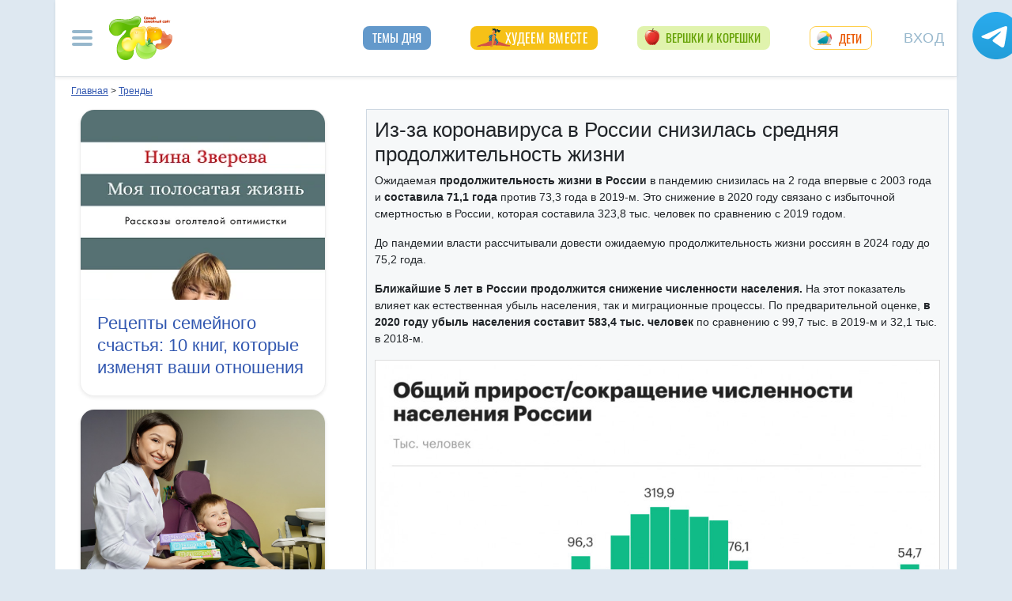

--- FILE ---
content_type: text/html; charset=utf-8
request_url: https://www.7ya.ru/trends/Iz-za-koronavirusa-v-Rossii-snizilas-srednyaya-prodolzhitelnost-zhizni/
body_size: 28867
content:


<!DOCTYPE html>
<html lang="ru" >
<head id="Head1">
    <title>&#x1F525;Сокращение населения России</title>
     
    <meta http-equiv="Content-Type" content="text/html; charset=utf-8" />
 <meta http-equiv="X-UA-Compatible" content="IE=edge">
 <meta name="viewport" content="width=device-width, initial-scale=1">
<link rel="shortcut icon" href="https://img.7ya.ru/favicon.ico" />
<link type="image/png" sizes="120x120" rel="icon" href="https://img.7ya.ru/favicon_120x120.png">
<script  src="https://img.7ya.ru/css/8/js/jquery-3.4.1.min.js"  ></script>

<meta http-equiv="Last-Modified" content="Fri Mar 26  2021 13:27:50 UTC+3" />
<script async  src="//clickiocmp.com/t/consent_218347.js" ></script>
    <script src="https://img.7ya.ru/css/8/js//bootstrap.bundle.min.js"  async></script>
    <script src="https://img.7ya.ru/css/8/js/base_compress2019.js"  async></script>

 <style>/* Критичные стили */
     html{font-family:sans-serif;line-height:1.15;-webkit-text-size-adjust:100%;-webkit-tap-highlight-color:transparent}body{margin:0;font-family:Arial,-apple-system,BlinkMacSystemFont,"Segoe UI",Roboto,"Helvetica Neue","Noto Sans",sans-serif,"Apple Color Emoji","Segoe UI Emoji","Segoe UI Symbol","Noto Color Emoji"!important;font-size:1rem;font-weight:400;color:#212529;text-align:left;position:relative;line-height:1.4!important;background-color:#dee8f1!important}.container-xl{background-color:#fff;margin-right:auto;margin-left:auto;width:100%;padding-right:15px;padding-left:15px}.breadcrumbs{padding:0 10px 5px;font-size:12px}#loginformModal,#errorReportModal{display:none}.offcanvas-collapse{position:fixed;top:0;bottom:0;left:-750px;width:750px}.navbar{position:relative;display:-ms-flexbox;display:flex;justify-content:space-between}.d-lg-flex{display:-ms-flexbox!important;display:flex!important}.collapse:not(.show){display:none}.nav{list-style:none}.shapka .usermenu_toggler.logged img{min-height:54px;max-width:54px}h3{font-size:22px}.c-biganons .l-cols,.c-biganons .l-cols .leftcol{width:100%}.carousel-item{max-height:500px}.c-biganonsy{flex-flow:row wrap;display:flex;float:none;margin:10px 0}.c-biganonsy .biganons8 img{height:auto;float:left;margin:0 10px 0 0}.l-common_stars_big .commun_stars_anons .item .image{border:1px solid #fff;max-height:180px;overflow:hidden}.c-authors_top{display:flex;flex-flow:row wrap;justify-content:space-between}.c-authors_top .author{flex:1 1 48%;margin:0 0 20px;padding-right:10px}.c-authors_top .author .authorphoto{width:auto;height:100px;margin:0 10px 5px 0;float:left}.navbar-toggler,.usermenu_toggler{background-color:transparent;border:none}.sr-only{position:absolute;width:1px;height:1px;padding:0;margin:-1px;overflow:hidden;clip:rect(0,0,0,0);white-space:nowrap;border:0}.d-none{display:none!important}.navbar-brand{flex-grow:1}.row{display:-ms-flexbox;display:flex;-ms-flex-wrap:wrap;flex-wrap:wrap;margin-right:-15px;margin-left:-15px}.col,.col-1,.col-10,.col-11,.col-12,.col-2,.col-3,.col-4,.col-5,.col-6,.col-7,.col-8,.col-9,.col-auto,.col-lg,.col-lg-1,.col-lg-10,.col-lg-11,.col-lg-12,.col-lg-2,.col-lg-3,.col-lg-4,.col-lg-5,.col-lg-6,.col-lg-7,.col-lg-8,.col-lg-9,.col-lg-auto,.col-md,.col-md-1,.col-md-10,.col-md-11,.col-md-12,.col-md-2,.col-md-3,.col-md-4,.col-md-5,.col-md-6,.col-md-7,.col-md-8,.col-md-9,.col-md-auto,.col-sm,.col-sm-1,.col-sm-10,.col-sm-11,.col-sm-12,.col-sm-2,.col-sm-3,.col-sm-4,.col-sm-5,.col-sm-6,.col-sm-7,.col-sm-8,.col-sm-9,.col-sm-auto,.col-xl,.col-xl-1,.col-xl-10,.col-xl-11,.col-xl-12,.col-xl-2,.col-xl-3,.col-xl-4,.col-xl-5,.col-xl-6,.col-xl-7,.col-xl-8,.col-xl-9,.col-xl-auto{position:relative;width:100%;padding-right:15px;padding-left:15px}.col-12{-ms-flex:0 0 100%;flex:0 0 100%;max-width:100%}.col{-ms-flex-preferred-size:0;flex-basis:0;-ms-flex-positive:1;flex-grow:1;max-width:100%}.c-authors_top .fake_h2{font-size:1.2rem;flex-basis:100%;margin-bottom:.5rem}.c-authors_top .authorname{display:block;font-weight:700}.h1,.h2,.h3,.h4,.h5,.h6,h1,h2,h3,h4,h5,h6{margin-bottom:.5rem;font-weight:500;line-height:1.2}.article img{max-width:100%;height:auto}.shapka .navbar{z-index:1001;padding:15px 0}.listPodcast .item h3,.listPodcast .item .fake_h3{font-size:1rem;margin-bottom:.3em;padding:0;line-height:1.2;font-weight:700}figure{margin:0 0 1rem}.listPodcast .youtubelink{display:block;margin-top:14px;margin-left:11px;font-size:14px}.carousel-indicators{position:absolute;right:0;bottom:0;z-index:15;display:-ms-flexbox;display:flex;-ms-flex-pack:center;justify-content:center;list-style:none}@media (min-width: 768px){.d-md-block{display:block!important}.leftcol.col-md-4{min-width:330px}.col-md-4{-ms-flex:0 0 33.333333%;flex:0 0 33.333333%;max-width:33.333333%}.centercol.col{overflow:hidden}.c-biganonsy .biganons8{flex-basis:48%;margin:0 15px 15px 0}}@media (min-width: 935px){.article img{max-width:600px;height:auto}}@media (min-width: 992px){.d-lg-flex{display:-ms-flexbox!important;display:flex!important}.shapka>.navbar>.mainmenu_rubr{flex-grow:1;justify-content:space-around}}@media (min-width: 1200px){.container,.container-lg,.container-md,.container-sm,.container-xl{max-width:1140px}}@media (min-width: 1140px){.container-xl{width:1140px;max-width:100%}}
 /* end of Критичные стили */</style>
    <style>
        .tg_button {
            position: absolute;
            z-index: 1;
            right: -80px;
            display: block;
            width: 60px;
            height: 60px;
        @media (max-width: 1360.98px) {
            display:none;
        }
        }
        .tg_button a {
            position: absolute;
            z-index: 1;
            display: flex;
            justify-content: center;
            width: 60px;
            height: 60px;
            background-position: 100% 50%;
            background-size: cover;
            background-repeat: no-repeat;
            text-decoration: none;
            color: #4a78a3;
            font-weight: 600;
            font-size: 14px;
            line-height: 1.2;
        }
        .tg_button::before {
            content: '';
            display: block;
            background: #29a9eb;
            width: 80px;
            height: 80px;
            border-radius: 100%;
            position: absolute;
            top: -10px;
            left: -10px;
            z-index: 0;
            animation: animate2 3s linear infinite;
            opacity: 0;
        }

        .tg_button a::after {
            content: '';
            display: block;
            background: rgb(206 62 18);
            width: 15px;
            height: 15px;
            border-radius: 100%;
            position: absolute;
            top: 2px;
            right: 2px;
            z-index: 1;
            animation: animate1 10s linear infinite;
        }

        .tg_button a::before {
            content: '';
            display: block;
            position:absolute;
            top: calc(100% + 5px);
            transition: all .3s;
            left: 6px;
        } 
        .tg_button a:hover::before {
            content: 'Подпишись!';
            top: calc(100% + 5px);
            opacity: 1;
            transition: all .3s;
            color: #4a78a3;
            font-size: 14px;
        } 

        @keyframes animate1 {
            0% {transform: scale(0.01); opacity: 1;}
            7% {transform: scale(0.01); opacity: 1;}
            10% {transform: scale(1);}
            50% {transform: scale(1); opacity: 1;}
            53% {transform: scale(0.01); opacity: 1;} 
            100% {transform: scale(0.01); opacity: 1;}
        }

        @keyframes animate2 {
            0% {transform: scale(0.6); opacity: 0.1;}
            25% {transform: scale(0.75); opacity: 0.5;}
            50% {transform: scale(0.9); opacity: 0;}
            100% {transform: scale(0.6); opacity: 0;}
        }
        .tg_button_container {position: fixed;width: 100%;display: flex;justify-content: center;z-index: 0; @media (max-width: 1360.98px) {
                                                                                                                display:none;}}
        .tg_button_container_inner {width: 1140px; position: relative; padding-top:  15px;}
    </style>
    <meta name="description" content="Ближайшие 5 лет в России продолжится снижение численности населения." />
    <meta name="verify-v1" content="F2vJHHVxVEe9+6uq4ai7qq2MB58SjlLnbFjTV1SgQFg=" />
     <link rel="dns-prefetch" href="//img.7ya.ru" />
    <link rel="preconnect" href="//img.7ya.ru" />
    
    <link rel="canonical" href="https://www.7ya.ru/trends/Iz-za-koronavirusa-v-Rossii-snizilas-srednyaya-prodolzhitelnost-zhizni/" />
    <link rel="alternate" type="application/rss+xml" title="7я.ру - семья и дети" href="https://www.7ya.ru/rss/rss-content.aspx" />
    <base target="_top" />
   

    
    
    <script src="https://img.7ya.ru/css/js5/0/trend/threads_compress_4-02.js" async></script>
    <script src="/journal/js/fulltext_compress.js"></script>
    <meta property="fb:pages" content="247154995327459" />
	<meta property="fb:app_id" content="395448660500333" />

				<meta property="og:title" content="Сокращение населения России" />
				<meta property="og:type" content="article" />
				<meta property="og:url" content="https://www.7ya.ru/trends/Iz-za-koronavirusa-v-Rossii-snizilas-srednyaya-prodolzhitelnost-zhizni/" /> 
				<meta property="og:image" content="https://img.7ya.ru/fresh/2021/3/14/1615711773601.jpg" />
  
       

      


    <script src="https://content.adriver.ru/AdRiverFPS.js"></script>
    <script src="https://yandex.ru/ads/system/header-bidding.js" async></script>
    <script>


        const adfoxBiddersMap = {
            "myTarget": "2247699",
            "betweenDigital": "2247712",          
            "Gnezdo": "2247723",
            "adriver": "2247719"
        };
        var adUnits = [


		


            {
                code: 'adfox_153837978517159264',// нижний квадрат 
                bids: [


                    {
                        bidder: 'betweenDigital',
                        params: {
                            placementId: 2977856,
                        }
                    }
                   
                    ,
                    {
                        bidder: 'Gnezdo',
                        params: {
                            placementId: 213875,
                        }
                    }
                    ,
                    {
                        bidder: 'myTarget',
                        params: {
                            placementId: 322069,
                        }
                    }
                    ,
                    {
                        "bidder": "adriver",
                        "params": {
                            "placementId": "65:7ya_300x250mob_down",
                            "additional": {
                                "ext": { "query": "cid=" + localStorage.getItem('adrcid') }
                            }
                        }

                    }
                ]
                ,
                "sizes": [
                    [
                        300,
                        250
                    ],
                    [
                        320,
                        300
                    ],

                    [
                        336,
                        280
                    ],
                    [
                        320,
                        50
                    ],
                    [
                        300,
                        300
                    ],
                    [
                        250,
                        250
                    ]
                ]

            }
            ,
            

            {
                code: 'adfox_154116168713799614', //300x600
                "bids": [
                    {
                        bidder: 'betweenDigital',
                        params: {
                            placementId: "2952403"
                        }
                    }
                    
                    ,
                    {
                        bidder: 'myTarget',
                        params: {
                            placementId: 329419,
                        }
                    }
                    
                ],
                "sizes": [
                    [
                        300,
                        600
                    ],

                    [
                        240,
                        400
                    ]
                    ,
                    [
                        300,
                        250
                    ]
                    ,
                    [
                        336,
                        280
                    ]
                ]

            }

            ,
            {
                code: 'adfox_153441603053819802', //квадрат, середина в статьях и календарях
                bids: [
                    {
                        bidder: 'betweenDigital',
                        params: {
                            placementId: 3010052,
                        }
                    }
                    ,
                    {
                        bidder: 'Gnezdo',
                        params: {
                            placementId: 213876,
                        }
                    }
                    ,
                    {
                        bidder: 'myTarget',
                        params: {
                            placementId: 201393,
                        }
                    }

                ],
                "sizes": [
                    [
                        300,
                        250
                    ],
                    [
                        320,
                        300
                    ],

                    [
                        336,
                        280
                    ],
                    [
                        300,
                        300
                    ],
                    [
                        250,
                        250
                    ]
                ]
            }


            ,
            {
                code: 'adfox_150720292457263167', //Gigant верх страницы
                bids: [
                    {
                        bidder: 'betweenDigital',
                        params: {
                            placementId: 3323009,
                        }
                    }
                    ,
                    {
                        bidder: 'myTarget',
                        params: {
                            placementId: 203953,
                        }
                    }
                   
                ],
                "sizes": [
                    [
                        240,
                        400
                    ]
                ]


            }

            ,
            {
                code: 'adfox_150850412453531733', //квадрат верх
                bids: [
                    {
                        bidder: 'betweenDigital',
                        params: {
                            placementId: 2952404,
                        }
                    }

                    
                    ,
                    {
                        bidder: 'Gnezdo',
                        params: {
                            placementId: 213877,
                        }
                    },
                    {
                        bidder: 'myTarget',
                        params: {
                            placementId: 397484,
                        }
                    }
                    ,
                    {
                        "bidder": "adriver",
                        "params": {
                            "placementId": "65:7ya_300x250mob_top",
                            "additional": {
                                "ext": { "query": "cid=" + localStorage.getItem('adrcid') }
                            }
                        }

                    }
                ]
                ,
                "sizes": [
                    [
                        300,
                        250
                    ],
                    [
                        320,
                        300
                    ],
                    [
                        336,
                        280
                    ],
                    [
                        300,
                        300
                    ],
                    [
                        250,
                        250
                    ]
                ]
            }
            
            , // растяжка середина
            {
                code: 'adfox_153813019039088073', // 
                bids: [
                    {
                        bidder: 'betweenDigital',
                        params: {
                            placementId: 3439057,
                        }
                    },
                    {
                        bidder: 'myTarget',
                        params: {
                            placementId: 321501,
                        }
                    }



                ]
                ,
                "sizes": [
                    [
                        970,
                        90
                    ],
                    [
                        990,
                        90
                    ],

                    [
                        790,
                        210
                    ],

                    [
                        728,
                        90
                    ],
                    [
                        970,
                        250
                    ],
                    [
                        800,
                        90
                    ]
                ]
            }
            ,
            //верхняя растяжка
            {
                code: 'adfox_15529857647149874', // 
                bids: [
                    {
                        bidder: 'betweenDigital',
                        params: {
                            placementId: 3439056,
                        }
                    }
                    ,
                    {
                        bidder: 'myTarget',
                        params: {
                            placementId: 624279,
                        }
                    }
                    ,
                    {
                        "bidder": "adriver",
                        "params": {
                            "placementId": "65:7ya_970x90_top",
                            "additional": {
                                "ext": { "query": "cid=" + localStorage.getItem('adrcid') }
                            }
                        }

                    }
                ]
                ,
                "sizes": [
                    [
                        970,
                        90
                    ],
                    [
                        990,
                        90
                    ],

                    [
                        728,
                        90
                    ]
                    ,
                    [
                        970,
                        250
                    ],
                    [
                        800,
                        90
                    ]
                ]
            }
            ,
            {
                code: 'adfox_153837971207641168', // нижняя растяжка
                bids: [
                    {
                        bidder: 'betweenDigital',
                        params: {
                            placementId: 2977384,
                        }
                    }
                    
                    ,
                    {
                        bidder: 'myTarget',
                        params: {
                            placementId: 203761,
                        }
                    }
                    ,

                    {
                        "bidder": "adriver",
                        "params": {
                            "placementId": "65:7ya_970x90_down",
                            "additional": {
                                "ext": { "query": "cid=" + localStorage.getItem('adrcid') }
                            }
                        }

                    }
                ]
                ,
                "sizes": [
                    [
                        970,
                        90
                    ],
                    [
                        990,
                        90
                    ],

                    [
                        728,
                        90
                    ],
                    [
                        800,
                        90
                    ]
                ]
            }


        
            ,
            {
                "code": "adfox_155601624973516743",
                "sizes": [
                    [
                        300,
                        100
                    ]
                ],
                "bids": [
                    {
                        "bidder": "Gnezdo",
                        "params": {
                            "placementId": "357245"
                        }
                    }
                ]
            }

        ];
        var userTimeout = 700;
        window.YaHeaderBiddingSettings = {
            biddersMap: adfoxBiddersMap,
            adUnits: adUnits,
            timeout: userTimeout
        };


    </script>
    <script>window.yaContextCb = window.yaContextCb || []</script>
<script src="https://yandex.ru/ads/system/context.js" async></script>
   

    <style>
        .sticky {
            position: fixed;
            z-index: 101;
        }

        .stop {
            position: relative;
            z-index: 101;
        }
    </style>
 <script async type='text/javascript' src='//s.luxcdn.com/t/218347/360_light.js'></script>
  
</head>
<body>
    <script class='__lxGc__' type='text/javascript'>
            ((__lxGc__ = window.__lxGc__ || { 's': {}, 'b': 0 })['s']['_218347'] = __lxGc__['s']['_218347'] || { 'b': {} })['b']['_718130'] = { 'i': __lxGc__.b++ };
    </script>
     
    <div class="tg_button_container"><div class="tg_button_container_inner"><div class="tg_button"><a href="https://t.me/www7yaru" target="_blank" style="background-image: url('https://img.7ya.ru/tg_logo.svg');"></a></div></div></div><div class="shapka container-xl">
<!--noindex--><nav class="navbar">
<button  aria-label="Рубрики сайта" class="mainmenu_toggler navbar-toggler" type="button" data-toggle="offcanvas" aria-expanded="false">
                <span class="navbar-toggler-icon"></span>
            </button>
            <div class="navbar-brand">
               <a href="https://www.7ya.ru/" target="_top"><img src="https://img.7ya.ru/img5.0/7ya_logo_80x56.png" width="80" height="56" alt="7я.ру. Самый семейный сайт!" /></a>
            </div>

            <div class="navbar-collapse offcanvas-collapse" id="mainmenu-navbar-collapse">
<div class="inner">
                <button  aria-label="Закрыть" type="button" class="close" aria-label="Close" data-toggle="offcanvas" data-target="#mainmenu-navbar-collapse" aria-expanded="true"><span aria-hidden="true">×</span></button>
				<div class="ya-site-form ya-site-form_inited_no" data-bem="{&quot;action&quot;:&quot;https://www.7ya.ru/search/?tab=0&quot;,&quot;arrow&quot;:false,&quot;bg&quot;:&quot;#81b0dc&quot;,&quot;fontsize&quot;:18,&quot;fg&quot;:&quot;#ffffff&quot;,&quot;language&quot;:&quot;ru&quot;,&quot;logo&quot;:&quot;rb&quot;,&quot;publicname&quot;:&quot;Поиск по www.7ya.ru&quot;,&quot;suggest&quot;:true,&quot;target&quot;:&quot;_self&quot;,&quot;tld&quot;:&quot;ru&quot;,&quot;type&quot;:3,&quot;usebigdictionary&quot;:true,&quot;searchid&quot;:2383621,&quot;input_fg&quot;:&quot;#ffffff&quot;,&quot;input_bg&quot;:&quot;#81b0dc&quot;,&quot;input_fontStyle&quot;:&quot;normal&quot;,&quot;input_fontWeight&quot;:&quot;normal&quot;,&quot;input_placeholder&quot;:&quot;Поиск по публикациям&quot;,&quot;input_placeholderColor&quot;:&quot;#a1c4e5&quot;,&quot;input_borderColor&quot;:&quot;#81b0dc&quot;}">

				<div class="search">
					<form action="https://yandex.ru/search/site/" method="get" target="_self" accept-charset="utf-8">
					  <input type="hidden" name="tab" value="0" />
					<input type="hidden" name="cid" value="" />
                    <input type="hidden" name="type" value="0" />
<input type="hidden" name="searchid" value="2383621"/><input type="hidden" name="l10n" value="ru" />
				<input type="hidden" name="reqenc" value="" />
					<table class="searchfield">
					<tr>
					    <td class="keyword"><input type="search" name="text" value="" /></td>
					    <td><input type="submit" value="Найти" class="submit" /></td>
					</tr>
					</table>
					</form>
				</div>
			</div><script >(function(w, d, c) { var s = d.createElement('script'), h = d.getElementsByTagName('script')[0], e = d.documentElement; if ((' ' + e.className + ' ').indexOf(' ya-page_js_yes ') === -1) { e.className += ' ya-page_js_yes'; } s.type = 'text/javascript'; s.async = true; s.charset = 'utf-8'; s.src = (d.location.protocol === 'https:' ? 'https:' : 'http:') + '//site.yandex.net/v2.0/js/all.js'; h.parentNode.insertBefore(s, h); (w[c] || (w[c] = [])).push(function() { Ya.Site.Form.init() }) })(window, document, 'yandex_site_callbacks');</script>
                                
                <ul class="mainmenu_conf">
                    <li><a href="https://conf.7ya.ru/">Обсуждаемые темы</a></li>
                    <li><a href="https://conf.7ya.ru/top-conf-day.aspx">Темы дня</a></li>
                    <li><a href="https://conf.7ya.ru/top-conf-week.aspx">Темы недели</a></li>
                </ul>

                <ul class="mainmenu_spec">
              
					

<li class="slimming"><a href="https://www.7ya.ru/special/slimming/" title="Худеем вместе">Худеем вместе</a></li>
<li class="ogorod"><a href="https://www.7ya.ru/special/ogorod/" title="Вершки&корешки">Вершки и корешки</a></li>

<li class="leto2020"><a href="https://www.7ya.ru/baby/" title="Дети">Дети</a></li>






					
          
					
					
                </ul>

                <ul class="mainmenu_rubr">
                    
					<li class="family">
					<a href="https://www.7ya.ru/family/"  title="Семья">Семья</a><div class="subrubr">
				<a href="https://www.7ya.ru/family/love/" target="_top" title="Любовь">Любовь</a><a href="https://www.7ya.ru/family/relationship/" target="_top" title="В кругу семьи">В кругу семьи</a><a href="https://www.7ya.ru/family/upbringing/" target="_top" title="Воспитание детей">Воспитание детей</a><a href="https://www.7ya.ru/family/adoption/" target="_top" title="Усыновление">Усыновление</a><a href="https://www.7ya.ru/family/divorce/" target="_top" title="Развод">Развод</a><a href="https://www.7ya.ru/family/finance/" target="_top" title="Финансы">Финансы</a><a href="https://www.7ya.ru/family/psy/" target="_top" title="Психология">Психология</a><a href="https://www.7ya.ru/family/society/" target="_top" title="Жизнь">Жизнь</a><a href="https://www.7ya.ru/family/job/" target="_top" title="Работа">Работа</a><a href="https://www.7ya.ru/family/choice/" target="_top" title="Поиск работы">Поиск работы</a><a href="https://www.7ya.ru/family/womenswork/" target="_top" title="Женская работа">Женская работа</a>
</div></li>
					<li class="pregn">
					<a href="https://www.7ya.ru/pregn/"  title="Беременность">Беременность</a><div class="subrubr">
				<a href="https://www.7ya.ru/pregn/planning/" target="_top" title="Планирование беременности">Планирование беременности</a><a href="https://www.7ya.ru/pregn/infertility/" target="_top" title="Бесплодие">Бесплодие</a><a href="https://www.7ya.ru/pregn/pregnancy/" target="_top" title="Беременность">Беременность</a><a href="https://www.7ya.ru/pregn/healthypregnancy/" target="_top" title="Здоровая беременность">Здоровая беременность</a><a href="https://www.7ya.ru/pregn/problempregnant/" target="_top" title="Проблемы беременных">Проблемы беременных</a><a href="https://www.7ya.ru/pregn/pregnlife/" target="_top" title="Жизнь беременной">Жизнь беременной</a><a href="https://www.7ya.ru/pregn/pregnancystories/" target="_top" title="Рассказы о беременности">Рассказы о беременности</a><a href="https://www.7ya.ru/pregn/childbirthpreparation/" target="_top" title="Подготовка к родам">Подготовка к родам</a><a href="https://www.7ya.ru/pregn/birth/" target="_top" title="Роды">Роды</a><a href="https://www.7ya.ru/pregn/birthstories/" target="_top" title="Рассказы о родах">Рассказы о родах</a><a href="https://www.7ya.ru/pregn/postpartum/" target="_top" title="После родов">После родов</a>
</div></li>
					<li class="baby">
					<a href="https://www.7ya.ru/baby/"  title="Дети">Дети</a><div class="subrubr">
				<a href="https://www.7ya.ru/baby/newborn/" target="_top" title="Новорожденный">Новорожденный</a><a href="https://www.7ya.ru/baby/healthinfant/" target="_top" title="Здоровье до года">Здоровье до года</a><a href="https://www.7ya.ru/baby/infant/" target="_top" title="Развитие до года">Развитие до года</a><a href="https://www.7ya.ru/baby/food/" target="_top" title="Питание до года">Питание до года</a><a href="https://www.7ya.ru/baby/breast/" target="_top" title="Грудное вскармливание">Грудное вскармливание</a><a href="https://www.7ya.ru/baby/nursingmother/" target="_top" title="Кормящая мама">Кормящая мама</a><a href="https://www.7ya.ru/baby/kid/" target="_top" title="Ребенок от 1 до 3 лет">Ребенок от 1 до 3 лет</a><a href="https://www.7ya.ru/baby/kidsfood/" target="_top" title="Детское питание">Детское питание</a><a href="https://www.7ya.ru/baby/child/" target="_top" title="Ребенок от 3 до 7 лет">Ребенок от 3 до 7 лет</a><a href="https://www.7ya.ru/baby/parenting/" target="_top" title="Воспитание ребенка">Воспитание ребенка</a><a href="https://www.7ya.ru/baby/schoolchild/" target="_top" title="Дети старше 7 лет">Дети старше 7 лет</a><a href="https://www.7ya.ru/baby/teenager/" target="_top" title="Подростковый возраст">Подростковый возраст</a><a href="https://www.7ya.ru/baby/health/" target="_top" title="Здоровье детей">Здоровье детей</a><a href="https://www.7ya.ru/baby/disease/" target="_top" title="Болезни детей">Болезни детей</a><a href="https://www.7ya.ru/baby/teach/" target="_top" title="Обучение ребенка">Обучение ребенка</a><a href="https://www.7ya.ru/baby/babybuy/" target="_top" title="Товары для детей">Товары для детей</a><a href="https://www.7ya.ru/baby/leisure/" target="_top" title="Детский досуг">Детский досуг</a><a href="https://www.7ya.ru/baby/childrensreading/" target="_top" title="Детское чтение">Детское чтение</a><a href="https://www.7ya.ru/baby/special/" target="_top" title="Особые дети">Особые дети</a>
</div></li>
					<li class="edu">
					<a href="https://www.7ya.ru/edu/"  title="Образование">Образование</a><div class="subrubr">
				<a href="https://www.7ya.ru/edu/preschool/" target="_top" title="До школы">До школы</a><a href="https://www.7ya.ru/edu/education/" target="_top" title="Школа">Школа</a><a href="https://www.7ya.ru/edu/higher/" target="_top" title="Высшее образование">Высшее образование</a><a href="https://www.7ya.ru/edu/add/" target="_top" title="Дополнительное образование">Дополнительное образование</a>
</div></li>
					<li class="health">
					<a href="https://www.7ya.ru/health/"  title="Красота и&nbsp;здоровье">Красота и&nbsp;здоровье</a><div class="subrubr">
				<a href="https://www.7ya.ru/health/beauty/" target="_top" title="Секреты красоты">Секреты красоты</a><a href="https://www.7ya.ru/health/fashion/" target="_top" title="Модный образ">Модный образ</a><a href="https://www.7ya.ru/health/life/" target="_top" title="Здоровый образ жизни">Здоровый образ жизни</a><a href="https://www.7ya.ru/health/food/" target="_top" title="Здоровое питание">Здоровое питание</a><a href="https://www.7ya.ru/health/diets/" target="_top" title="Диеты">Диеты</a><a href="https://www.7ya.ru/health/weightloss/" target="_top" title="Похудение">Похудение</a><a href="https://www.7ya.ru/health/woman/" target="_top" title="Женское здоровье">Женское здоровье</a><a href="https://www.7ya.ru/health/medicine/" target="_top" title="Медицина и здоровье">Медицина и здоровье</a><a href="https://www.7ya.ru/health/disease/" target="_top" title="Болезни">Болезни</a>
</div></li>
					<li class="economy">
					<a href="https://www.7ya.ru/economy/"  title="Дом">Дом</a><div class="subrubr">
				<a href="https://www.7ya.ru/economy/habitation/" target="_top" title="Жилье">Жилье</a><a href="https://www.7ya.ru/economy/housekeeping/" target="_top" title="Домоводство">Домоводство</a><a href="https://www.7ya.ru/economy/food/" target="_top" title="Про еду">Про еду</a><a href="https://www.7ya.ru/economy/recipes/" target="_top" title="Рецепты блюд">Рецепты блюд</a><a href="https://www.7ya.ru/economy/cooking/" target="_top" title="Кухни народов">Кухни народов</a><a href="https://www.7ya.ru/economy/shopping/" target="_top" title="Товары для дома">Товары для дома</a><a href="https://www.7ya.ru/economy/pets/" target="_top" title="Питомцы">Питомцы</a><a href="https://www.7ya.ru/economy/dacha/" target="_top" title="Дача">Дача</a>
</div></li>
					<li class="travel">
					<a href="https://www.7ya.ru/travel/"  title="Путешествия">Путешествия</a><div class="subrubr">
				<a href="https://www.7ya.ru/travel/russia/" target="_top" title="Россия">Россия</a><a href="https://www.7ya.ru/travel/asia/" target="_top" title="Азия">Азия</a><a href="https://www.7ya.ru/travel/africa/" target="_top" title="Африка">Африка</a><a href="https://www.7ya.ru/travel/america/" target="_top" title="Америка">Америка</a><a href="https://www.7ya.ru/travel/europe/" target="_top" title="Европа">Европа</a><a href="https://www.7ya.ru/travel/advice/" target="_top" title="Путешественникам">Путешественникам</a><a href="https://www.7ya.ru/travel/active/" target="_top" title="Активный отдых">Активный отдых</a>
</div></li>
					<li class="leisure">
					<a href="https://www.7ya.ru/leisure/"  title="Досуг и&nbsp;хобби">Досуг и&nbsp;хобби</a><div class="subrubr">
				<a href="https://www.7ya.ru/movies/" target="_top" title="Кино, сериалы">Кино, сериалы</a><a href="https://www.7ya.ru/leisure/stars/" target="_top" title="Звёзды">Звёзды</a><a href="https://www.7ya.ru/leisure/vacation/" target="_top" title="Выходные">Выходные</a><a href="https://www.7ya.ru/leisure/holiday/" target="_top" title="Праздники">Праздники</a><a href="https://www.7ya.ru/leisure/gifts/" target="_top" title="Подарки">Подарки</a><a href="https://www.7ya.ru/leisure/needlework/" target="_top" title="Рукоделие и поделки">Рукоделие и поделки</a><a href="https://www.7ya.ru/leisure/newyear/" target="_top" title="Новый год">Новый год</a><a href="https://www.7ya.ru/leisure/hobby/" target="_top" title="Хобби">Хобби</a><a href="https://www.7ya.ru/leisure/reading/" target="_top" title="Чтение">Чтение</a>
</div></li>
                    <li><a href="https://www.7ya.ru/stars/">Звёзды</a></li>
                    <li><a href="https://ratings.7ya.ru/"><strong>Рейтинги</strong></a></li>
                </ul>

                <div class="mainmenu_services">
                    <span><a href="https://www.7ya.ru/services.aspx">Сервисы и спецпроекты</a></span>
                    <ul>
                        <li><a href="https://conf.7ya.ru/conf.aspx"><strong>Конференции</strong></a></li>
                        <li><a href="https://blog.7ya.ru/">Блоги</a></li>
                        <li><a href="https://club.7ya.ru/">Клуб</a></li>
                        <li><a href="https://show.7ya.ru/">Фотоальбомы</a></li>
                        <li><a href="https://www.7ya.ru/contests/">Конкурсы</a></li>
                        <li><a href="https://www.7ya.ru/trends/">Актуально!</a></li>
                        <li><a href="https://www.7ya.ru/tests/">Тесты</a></li>
                        <li><a href="https://www.7ya.ru/kaleidoscope/">Калейдоскоп</a></li>
                        <li><a href="https://www.7ya.ru/goods/">Наш тест-драйв</a></li>
                        <li><a href="https://www.7ya.ru/pub/last.aspx">Cтатьи</a></li>
                        <li><a href="https://www.7ya.ru/calendar-pregn/">Календарь беременности</a></li>
                        <li><a href="https://www.7ya.ru/babygrowth/">Календарь развития ребёнка</a></li>
                        <li><a href="https://www.7ya.ru/calendar-vac/">Календарь прививок</a></li>
                        <li><a href="https://www.7ya.ru/podcast/">Подкасты</a></li>
                        <li><a href="https://www.7ya.ru/cooking/">Кулинарная книга</a></li>
                        <li><a href="https://www.7ya.ru/club/voting/">Опросы</a></li>
                        <li><a href="https://www.7ya.ru/chavo/">ЧаВо</a></li>
						<li><a href="https://www.7ya.ru/actions/">Акции</a></li>
                        <li><a href="https://www.7ya.ru/faq/site.aspx">Помощь</a></li>
                    </ul>
                </div>

                

                <div class="social_networks">7я.ру в соцсетях: 
                    <a href="https://t.me/www7yaru" title="7я.ру в Telegram" target="_blank" class="soc_pict24 s_telegram24">7я.ру в Telegram</a>
                    <a href="https://www.pinterest.ru/www7yaru/" title="7я.ру в Pinterest" target="_blank" class="soc_pict24 s_pin24">7я.ру в Pinterest</a>
                    <a href="https://vkontakte.ru/portal_7ya_ru" title="7я.ру ВКонтакте" target="_blank" class="soc_pict24 s_vk24">7я.ру ВКонтакте</a>
					<a href="https://www.odnoklassniki.ru/group/50999252942916" title="7я.ру в Одноклассниках" target="_blank" class="soc_pict24 s_ok24">7я.ру в Одноклассниках</a>
       				<a href="https://zen.yandex.ru/7ya.ru" target="_blank" class="s_zen24 soc_pict24" title="7я.ру в Дзене">7я.ру</a> 
                    
                </div>
				<div class="bottomlinks"><a href="https://www.7ya.ru/about/" title="О проекте">О проекте</a> <a href="https://www.7ya.ru/privacy/" title="Политика конфиденциальности">Политика конфиденциальности</a>  <a href="https://conf.7ya.ru/fulltext.aspx?cnf=feedback7ya" title="Обратная связь">Обратная связь</a></div>
				</div>
            </div>

            <ul class="nav mainmenu_rubr d-none d-lg-flex">
                <li class="conf"><a href="https://conf.7ya.ru/top-conf-day.aspx"  title="Темы дня">Темы дня</a></li>

               
				





               		


<li class="slimming"><a href="https://www.7ya.ru/special/slimming/" title="Худеем вместе">Худеем вместе</a></li>
<li class="ogorod"><a href="https://www.7ya.ru/special/ogorod/" title="Вершки&корешки">Вершки и корешки</a></li>

<li class="leto2020"><a href="https://www.7ya.ru/baby/" title="Дети">Дети</a></li>






	
				

            </ul>


            <button  aria-label="Авторизация" id="btnlgntop" type="button" class="navbar-toggle collapsed usermenu_toggler" data-toggle="modal" data-target="#loginformModal" aria-expanded="false" >
                <span class="sr-only" >Вход на сайт</span>
                 Вход
            </button>
<div class="navbar-collapse collapse" id="usermenu-navbar-collapse"></div>

        </nav>
<!--/noindex-->
			</div>
    
    <div class="content container-xl" >
        

   


           
        
            <div class="breadcrumbs" itemscope itemtype="https://schema.org/BreadcrumbList" ><a href="https://www.7ya.ru/"  ><span >Главная</span></a> &gt; <span    itemprop="itemListElement" itemscope itemtype="https://schema.org/ListItem"><a href="/trends/"     itemprop="item"><span itemprop="name">Тренды</span></a><meta itemprop="position" content="1"></span></div>
            <div class="row">
                
                <div class="leftcol col-md-4 order-2 order-md-first">
                    

    <div class="most_actual c-anonsy d-none d-md-block"><div class="item"><div class="image"><img  src="https://img.7ya.ru/fresh/2025/5/6/1746523510861.webp" width="300" height="443"  loading="lazy" alt="Рецепты семейного счастья: 10 книг, которые изменят ваши отношения" /></div><div class="c-text"><a href="/trends/recepty-semejnogo-schastya-10-knig-kotorye-izmenyat-vashi-otnosheniya/" 
class="title stretched-link">Рецепты семейного счастья: 10 книг, которые изменят ваши отношения</a></div></div><div class="item"><div class="image"><img  src="https://img.7ya.ru/fresh/2025/4/15/1744717587622.jpg" width="300" height="200"  loading="lazy" alt="Обновленная детская линейка PRESIDENT – надежная защита детских зубов!" /></div><div class="c-text"><a href="/trends/obnovlennaya-detskaya-linejka-president-nadezhnaya-zawita-detskih-zubov/" 
class="title stretched-link">Обновленная детская линейка PRESIDENT – надежная защита детских зубов!</a></div></div><div class="item"><div class="image"><img  src="https://img.7ya.ru/fresh/2025/3/13/1741877694889.jpg" width="300" height="200"  loading="lazy" alt="Женщины 45+ охотнее участвуют в субботниках на работе" /></div><div class="c-text"><a href="/trends/zhenwiny-45-ohotnee-uchastvuyut-v-subbotnikah-na-rabote/" 
class="title stretched-link">Женщины 45+ охотнее участвуют в субботниках на работе</a></div></div><div class="item"><div class="image"><img  src="https://img.7ya.ru/fresh/2025/3/13/1741876940844.jpg" width="300" height="200"  loading="lazy" alt="При трудоустройстве чаще всего дискриминируют замужних бездетных женщин" /></div><div class="c-text"><a href="/trends/pri-trudoustrojstve-chawe-vsego-diskriminiruyut-zamuzhnih-bezdetnyh-zhenwin/" 
class="title stretched-link">При трудоустройстве чаще всего дискриминируют замужних бездетных женщин</a></div></div><a href="/trends/arc.aspx" class="morelink">Другие заметки</a></div>

                    
    <!--noindex-->
    <!--noindex-->
    <!--/noindex-->
                    
                    
                    
                 <!--noindex-->
                       <aside id="aside1">
                        <!--noindex--><div class="adv">
				<div class="innerdiv">
<!--AdFox START-->
<!--yandex_new7ya-->
<!--Площадка: 7ya.ru / * / *-->
<!--Тип баннера: 1x1-->
<!--Расположение: низ страницы-->
<div id="adfox_17335098606894081"></div>
<script>
    window.yaContextCb.push(()=>{
        Ya.adfoxCode.createAdaptive({
            ownerId: 1452616,
            containerId: 'adfox_17335098606894081',
            params: {
                pp: 'i',
                ps: 'gghm',
                p2: 'frfe',
                puid1: '',
                puid4: '',
                puid9: ''
            }
        }, [ 'desktop'], {
                tabletWidth: 768,
                phoneWidth: 320,
                isAutoReloads: false
            })
        })
</script>
<!--AdFox START-->
<!--alp.ru-->
<!--Площадка: 7ya.ru / * / *-->
<!--Тип баннера: 240x400js-->
<!--Расположение: <верх страницы>-->
<div id="adfox_150720292457263167"></div>
<script>
   window.yaContextCb.push(()=>{
        Ya.adfoxCode.createAdaptive({
            ownerId: 1452616,
            containerId: 'adfox_150720292457263167',
            params: {
                pp: 'g',
                ps: 'gghm',
                p2: 'hiut',
            puid1: '',
           
            puid4: '',
           
			puid9: '2'
       }
            }, [ 'desktop'], {
                tabletWidth: 768,
                phoneWidth: 320,
                isAutoReloads: false
            })
        })
</script>
</div>
					</div>

 <!--/noindex-->
                            </aside>

                       <!--/noindex-->
                       

                      
                        </div>
                
                <div class="centercol col">
                    
   
    <!--noindex-->

     
    <script>
	
        $(document).ready(function () {

           
        });


        function callanswer(msgid) {
            if (msgid != 0)
                var msg = $('#formx' + msgid).serialize();
            else var msg = $('#formxtrd').serialize();
            $.ajax({
                type: 'POST',
                url: '/trends/send-answer.aspx?cnf=Polit&trd=23418' + (msgid != 0 ? '&msg=' + msgid : ''),
                data: msg,
                success: function (data) {
                    if (msgid != 0) $('#results' + msgid).html(data);
                    else $('#results').html(data);
                    if (data.indexOf("обновите") > -1) {
                        if (msgid != 0) {
                            var dc = $('#formx' + msgid); var chi = dc.find("textarea");
                            chi.val('');
                        }
                        else {
                            var dc = $("#formxtrd"); var chi = dc.find("textarea");
                            chi.val('');
                        }
                    }
                },
                error: function (xhr, str) {

                    if (msgid != 0) $('#results' + msgid).html('<p class="msgError">Извините, сообщение не отправлено. Произошла ошибка.</p>');
                    else $('#results').html('<p class="msgError">Извините, сообщение не отправлено. Произошла ошибка.</p>');
                }
            });
        }

		
			var blockshow = null;

        $(document).ready(function () {
            var loading = false;
            var windowHeight = $(window).height();

            $(document).on('scroll', function () {
				$('.block').each(function () {
					var self = $(this),
						height;

					var wt = $(window).scrollTop();
					var wh = $(window).height();
					var et = self.offset().top;
					var eh = self.outerHeight();

					//if ((($(window).scrollTop() + $(window).height())) >= $(document).height() - 500) {
					if (wt + wh >= et && wt + wh - eh * 2 <= et + (wh - eh)) {
						if (blockshow == null || blockshow == false) {
							//console.log(self.attr("id")  + 'Блок active в области видимости');
						}
						blockshow = true;
					} else {
						if (blockshow == null || blockshow == true) {
							//console.log(self.attr("id")  + 'Блок active скрыт');
						}
						blockshow = false;
					}




					if (blockshow) {

						window.history.replaceState(null, '', '/trends/' + self.attr("url") + '/');
						var elm = document.getElementsByTagName('title')[0];
						elm.innerHTML = self.attr("src-title");// "новый тайтл-2";


						if (self.html() == '') {

							if (loading == false) {

								loading = true;
								$.ajax({
									type: 'Get',
									url: "/trends/load-onet.aspx?id=" + self.attr("id") + "&rb=" + self.attr("rb"),
									success: function (data) {
										loading = false;

										self.html(data);
									},
									error: function (xhr, str) {
										//alert('Возникла ошибка: ' + xhr.responseCode);
									}
								});
							}
						}
					}
				});
            });
        });
        
	</script>

     <div class="modal fade" id="addPhotoModal" tabindex="-1" role="dialog" aria-label="addPhoto" aria-hidden="true">
        <div class="modal-dialog modal-dialog-centered">
            <div class="modal-content">
                <button type="button" class="close" aria-label="Close" data-toggle="modal" data-target="#addPhotoModal"><span aria-hidden="true"> &times;</span></button>
					<div id="resultE"></div>
              
				

              <iframe scrolling="no" id="frameUpload" name="frameUpload" src="/comment/uploadfile-new.aspx" width="100%" style="min-width: 250px; min-height: 250px;" frameborder="0"></iframe>

            </div>
        </div>
    </div>
    <!--/noindex-->
    
     
    <div id="375" class="block" src-title="&#x1F525;Сокращение населения России" url="Iz-za-koronavirusa-v-Rossii-snizilas-srednyaya-prodolzhitelnost-zhizni" >
    <div class="fulltext fulltext_07_2015"><div class="thm"><div class="rt full_width" id="rt"  itemscope itemtype="http://schema.org/BlogPosting"><h1 itemprop="headline">Из-за коронавируса в России снизилась средняя продолжительность жизни</h1><meta itemprop="about" content="Семья" /><meta itemprop="alternativeHeadline" content="&#x1F525;Сокращение населения России" />
<div class="txt" itemprop="articleBody"><p>Ожидаемая <strong>продолжительность жизни в России</strong> в пандемию снизилась на 2 года впервые с 2003 года и <strong>составила 71,1 года</strong> против 73,3 года в 2019-м. Это снижение в 2020 году связано с избыточной смертностью в России, которая составила 323,8 тыс. человек по сравнению с 2019 годом.</p><p>До пандемии власти рассчитывали довести ожидаемую продолжительность жизни россиян в 2024 году до 75,2 года.<br></p><p><strong>Ближайшие 5 лет в России продолжится снижение численности населения.</strong> На этот показатель влияет как естественная убыль населения, так и миграционные процессы. По предварительной оценке, <strong>в 2020 году убыль населения составит 583,4 тыс. человек</strong> по сравнению с 99,7 тыс. в 2019-м и 32,1 тыс. в 2018-м.<br></p><p><img src="https://img.7ya.ru/fresh/2021/3/14/1615711773601.jpg" width="945" height="931" class="Photo" alt="Изменение численности населения РФ" title="Изменение численности населения РФ"><br></p><p>По данным Росстата, за год численность постоянного населения России сократилась на 510 тыс. человек — с 146,75 млн до 146,24 млн.<br></p><p><br></p></div>
<span class="dta"><meta itemprop="datePublished" content="2021-03-14 12:51:37" />14.03.2021 <span  itemprop="author" itemscope itemtype="https://schema.org/Person"><meta itemprop="name" content="Елена Антонова"><a href="https://www.7ya.ru/trends/author/a3016/" target="_blank">Елена Антонова</a></span></span>
<div class="ya-share2" data-curtain data-size="l" data-shape="round"  data-description="Ближайшие 5 лет в России продолжится снижение численности населения." data-url ="https://www.7ya.ru/trends/Iz-za-koronavirusa-v-Rossii-snizilas-srednyaya-prodolzhitelnost-zhizni/" data-title="Из-за коронавируса в России снизилась средняя продолжительность жизни" data-image="https://img.7ya.ru/fresh/2021/3/14/1615711773601.jpg" data-services="messenger,vkontakte,odnoklassniki,telegram,whatsapp,moimir,pinterest"></div><meta itemscope itemprop="mainEntityOfPage" 
itemType="https://schema.org/WebPage" itemid="https://www.7ya.ru/trends/Iz-za-koronavirusa-v-Rossii-snizilas-srednyaya-prodolzhitelnost-zhizni/"/> <p>9 комментариев</p><div class="answerfield">

           
			<div id="results"></div><!--noindex-->
			<form id="formxtrd" onsubmit="callanswer(0)" action="javascript:void(null);" method="POST">
			<p>От кого:  <input name="txtName" type="text" value="" id="txtName"> <a href="#null" class="pict conf_settings" title="Настройки"  onclick="$(this).closest('.answerfield').find('.c-settings').toggle(); " ><img src="https://img.7ya.ru/img07/1x1.gif" alt="Настройки" ></a></p>
            <textarea  name="msg" placeholder="Написать комментарий" id="msg"></textarea>
<div class="messagephotos" id="divImages" style="display: none;">
                      
		<div id="photos" class="c-messagephotos"><h3>Загруженные изображения</h3></div>
</div>
                   

	<input type="hidden" name="photoIds" id="photoIds" value="" />
    <input type="hidden" name="photoSavedpath" id="photoSavedpath" value="" />
    <input type="hidden" name="photow" id="photow" value="" />
    <input type="hidden" name="photoh" id="photoh" value="" />

         <button type="button" class="AddPhotoButton" data-toggle="modal"  id="aAddPhoto" data-target="#addPhotoModal" aria-expanded="false">
                    
                   Загрузить картинку
                </button>


			<input type="submit" value="Отправить">
			<div id="trd23418" style="display: block;" class="c-settings">
<div class="c-authorise">
                    <p class="auth_txt">Вы не авторизованы. 
		<a href=" #null" data-toggle="modal" data-target="#loginformModal" aria-expanded="false" rel="nofollow" class="nogo">Авторизоваться</a></p><p class="red">Если Вы отправите сообщение анонимно, то потеряете возможность редактировать и удалить это сообщение после отправки.</p>
		
                    
                    <table class="l-from" >
                       <tr>
                            <td>E-mail:</td>
                            <td><input name="txtEmail" type="text" value="" id="txtEmail">
                                
                            </td>
                        </tr>
                    </table>
                </div>

		<table class="l-options">
<tr><td></td></tr>
                    <tr>
                        <td><input id="SubsMessage" name="SubsMessage" type="checkbox" >получать ответы на E-mail</td>
                    </tr>
                    <tr>
                        <td><input id="cbReplaceLinkToImg" name="cbReplaceLinkToImg" checked="checked" type="checkbox">показывать ссылки на изображения в виде картинок</td>
                    </tr>

                    </table>
</div>
			
            
			</form><!--/noindex-->
        </div></div>
<!--noindex--><div class="adv">
				   <div class="innerdiv"><div style="text-align: center;" class="d-lg-none">
  <!--AdFox START-->
<!--yandex_new7ya-->
<!--Площадка: 7ya.ru / * / *-->
<!--Тип баннера: 320х300-->
<!--Расположение: верх страницы-->
<div id="adfox_150850412453531733"></div>
<script>
    window.yaContextCb.push(()=>{
        Ya.adfoxCode.createAdaptive({
            ownerId: 1452616,
            containerId: 'adfox_150850412453531733',
            params: {
                pp: 'g',
                ps: 'gghm',
                p2: 'ibih',
                puid1: '',
                puid4: '',
                puid9: ''
            }
        }, [ 'tablet', 'phone'], {
                tabletWidth: 768,
                phoneWidth: 320,
                isAutoReloads: false
            })
        })
</script>

   </div>
<!--AdFox START-->
<!--yandex_new7ya-->
<!--Площадка: 7ya.ru / * / *-->
<!--Тип баннера: 1x1-->
<!--Расположение: для длинных страниц - 1-->
<div id="adfox_173351009339114081"></div>
<script>
    window.yaContextCb.push(()=>{
        Ya.adfoxCode.createAdaptive({
            ownerId: 1452616,
            containerId: 'adfox_173351009339114081',
            params: {
                pp: 'dcks',
                ps: 'gghm',
                p2: 'frfe',
                puid1: '',
                puid4: '',
                puid9: ''
            }
        }, [ 'desktop'], {
                tabletWidth: 768,
                phoneWidth: 320,
                isAutoReloads: false
            })
        })
</script>
<!--AdFox START-->
<!--yandex_new7ya-->
<!--Площадка: 7ya.ru / * / *-->
<!--Тип баннера: 100%x90js-->
<!--Расположение: верх страницы-->
<div id="adfox_15529857647149874"></div>
<script>
    window.yaContextCb.push(()=>{
        Ya.adfoxCode.createAdaptive({
            ownerId: 1452616,
            containerId: 'adfox_15529857647149874',
            params: {
                pp: 'g',
                ps: 'gghm',
                p2: 'ibik',
                 puid1: '',
                puid4: '',
                puid9: ''
            }
        }, [ 'desktop'], {
                tabletWidth: 768,
                phoneWidth: 320,
                isAutoReloads: false
            })
        })
</script></div></div><!--/noindex--><div class="msgs" id="allmsgs"><cut></cut><span id="ms657692" class="minus"><a href="#null" onclick="tglMsg(657692)"></a></span>
<span id="mt657692" class="txt cl" style="display: none;">Странный и непонятный текст, и, при том &rarr;</span>
<div class="msg l1" id="divmsg657692"><span id="mb657692" class="txt">Странный и непонятный текст, и, при том, без ссылки на оригинал.<br />Читаем заголовок <i>"Из-за коронавируса в России снизилась средняя продолжительность жизни"</i> и следующее предложение <i>"...Это снижение в 2020 году связано с избыточной смертностью в России, которая составила 323,8 тыс. человек по сравнению с 2019 годом..."</i><br /><br />Заходим на оф. сайт по статистике коронавируса <a rel="ugc" href="https://стопкоронавирус.рф" target="_blank">[ссылка-1]</a> и читаем официальное число умерших на данный момент: 92 090 (это включая почти 3 месяца 2021 года).<br /><br />Удивляемся креативности выводов автора )<br /></span>
<span id="md657692" class="dta">15.03.2021 09:57:13, <a href="https://club.7ya.ru/tcb/" target="_blank">Тайный Сигнал Барабанщика</a> </span>
<!--noindex--><table class="l-tools"><tr><td><span id="mi657692" class="confmessagetools" style="display: block;"><a href="#null" class="pict conf_answer" title="Ответить" onclick="cmnt(this);" ></a><a href="https://conf.7ya.ru/message/complain.aspx?cnf=polit&msg=657692" class="pict conf_warning" title="Пожаловаться модератору"></a></span></td></tr></table><!--/noindex-->

<div class="msg l2" id="divmsg657802"><span id="mb657802" class="txt">вывод то один, из-за болезни умерло приблизительно 100тыс чел и в три раза больше в результате борьбы с болезнью. Это впечатляет.<br /></span>
<span id="md657802" class="dta">26.03.2021 13:27:50, <a href="https://club.7ya.ru/091299/" target="_blank">Иллика</a> </span>
<!--noindex--><table class="l-tools"><tr><td><span id="mi657802" class="confmessagetools" style="display: block;"><a href="#null" class="pict conf_answer" title="Ответить" onclick="cmnt(this);" ></a><a href="https://conf.7ya.ru/message/complain.aspx?cnf=polit&msg=657802" class="pict conf_warning" title="Пожаловаться модератору"></a></span></td></tr></table><!--/noindex-->
</div>

<div class="msg l2" id="divmsg657699"><div class="conf_avatar"><img src="https://club.7ya.ru/userpic/pw/pic/vpupkina.jpg" alt="Степная кошка"></div><span id="mb657699" class="txt">МОСКВА, 12 мар — РИА Новости. На фоне пандемии коронавирусной инфекции ожидаемая продолжительность жизни в России снизилась на два года, об этом сообщает РБК со ссылкой на источники.<br />По предварительным оценкам, по итогам прошлого года этот показатель снизился до 71,1 года по сравнению с уровнем в 73,3 года в 2019-м. В годовом выражении он уменьшился впервые с 2003 года.<br /></span>
<span id="md657699" class="dta">15.03.2021 20:13:04, <a href="https://club.7ya.ru/vpupkina/" target="_blank">Степная кошка</a> </span>
<!--noindex--><table class="l-tools"><tr><td><span id="mi657699" class="confmessagetools" style="display: block;"><a href="#null" class="pict conf_answer" title="Ответить" onclick="cmnt(this);" ></a><a href="https://conf.7ya.ru/message/complain.aspx?cnf=polit&msg=657699" class="pict conf_warning" title="Пожаловаться модератору"></a></span></td></tr></table><!--/noindex-->
</div>

<div class="msg l2" id="divmsg657695"><span id="mb657695" class="txt">Думающие люди удивляются креативности статистики короновируса. </span>
<span id="md657695" class="dta">15.03.2021 16:54:59, <a href="https://club.7ya.ru/allasalla/" target="_blank">===</a> </span>
<!--noindex--><table class="l-tools"><tr><td><span id="mi657695" class="confmessagetools" style="display: block;"><a href="#null" class="pict conf_answer" title="Ответить" onclick="cmnt(this);" ></a><a href="https://conf.7ya.ru/message/complain.aspx?cnf=polit&msg=657695" class="pict conf_warning" title="Пожаловаться модератору"></a></span></td></tr></table><!--/noindex-->
</div>

<div class="msg l3" id="divmsg657697"><span id="mb657697" class="txt">Это точно! А ещё креативности голосования по почте в некоторых штатах, не будем показывать пальцем каких.<br /></span>
<span id="md657697" class="dta">15.03.2021 19:56:12, <a href="https://club.7ya.ru/tcb/" target="_blank">Тайный Сигнал Барабанщика</a> </span>
<!--noindex--><table class="l-tools"><tr><td><span id="mi657697" class="confmessagetools" style="display: block;"><a href="#null" class="pict conf_answer" title="Ответить" onclick="cmnt(this);" ></a><a href="https://conf.7ya.ru/message/complain.aspx?cnf=polit&msg=657697" class="pict conf_warning" title="Пожаловаться модератору"></a></span></td></tr></table><!--/noindex-->
</div>

<div class="msg l4" id="divmsg657698"><span id="mb657698" class="txt">Странно и непонятно какое отношение голосование в некоторых штатах имеет к короновирусу в России, но загадочна русская душа, не будем показывать пальцами.</span>
<span id="md657698" class="dta">15.03.2021 20:00:34, <a href="https://club.7ya.ru/allasalla/" target="_blank">===</a> </span>
<!--noindex--><table class="l-tools"><tr><td><span id="mi657698" class="confmessagetools" style="display: block;"><a href="#null" class="pict conf_answer" title="Ответить" onclick="cmnt(this);" ></a><a href="https://conf.7ya.ru/message/complain.aspx?cnf=polit&msg=657698" class="pict conf_warning" title="Пожаловаться модератору"></a></span></td></tr></table><!--/noindex-->
</div>

<div class="msg l2" id="divmsg657693"><span id="mb657693" class="txt"><a rel="ugc" href="https://www.rbc.ru/economics/08/02/2021/602132e19a7947073f7ddeb5" target="_blank">[ссылка-1]</a><br /></span>
<span id="md657693" class="dta">15.03.2021 11:36:14, <a href="https://club.7ya.ru/HelTel/" target="_blank">Hel</a> </span>
<!--noindex--><table class="l-tools"><tr><td><span id="mi657693" class="confmessagetools" style="display: block;"><a href="#null" class="pict conf_answer" title="Ответить" onclick="cmnt(this);" ></a><a href="https://conf.7ya.ru/message/complain.aspx?cnf=polit&msg=657693" class="pict conf_warning" title="Пожаловаться модератору"></a></span></td></tr></table><!--/noindex-->
</div>

<div class="msg l3" id="divmsg657694"><span id="mb657694" class="txt">Данные Росстата за 2020 год<br /><a rel="ugc" href="https://rosstat.gov.ru/storage/mediabank/GmgstsaS/demograf-12.pdf" target="_blank">[ссылка-1]</a><br />Там есть эта цифра прироста смертности 17,9%, о которой говорит Голикова и есть цифра в 2124,5 тыс. чел. умерших за 2020 год.<br />Так же на сайте Росстата есть файл<br />"Рождаемость, смертность и естественный прирост населения по субъектам Российской Федерации за 2019 год" от 21.04.2020<br />В 2019 году количество умерших 1798,3 тыс. чел.<br /></span>
<span id="md657694" class="dta">15.03.2021 11:55:33, <a href="https://club.7ya.ru/HelTel/" target="_blank">Hel</a> </span>
<!--noindex--><table class="l-tools"><tr><td><span id="mi657694" class="confmessagetools" style="display: block;"><a href="#null" class="pict conf_answer" title="Ответить" onclick="cmnt(this);" ></a><a href="https://conf.7ya.ru/message/complain.aspx?cnf=polit&msg=657694" class="pict conf_warning" title="Пожаловаться модератору"></a></span></td></tr></table><!--/noindex-->
</div>

</div><cut></cut><span id="ms657682" class="minus"><a href="#null" onclick="tglMsg(657682)"></a></span>
<span id="mt657682" class="txt cl" style="display: none;">сударыня,вы не ответили мне в нижней &rarr;</span>
<div class="msg l1" id="divmsg657682"><div class="conf_avatar"><img src="https://club.7ya.ru/userpic/pw/pic/luscha.jpg" alt="Шрайбикус"></div><span id="mb657682" class="txt">сударыня,вы не ответили мне в нижней теме. Я жду. Или буду считать, что эта тема такой же фуфломёт, как нижняя:))<br /></span>
<span id="md657682" class="dta">14.03.2021 17:14:14, <a href="https://club.7ya.ru/luscha/" target="_blank">Шрайбикус</a> </span>
<!--noindex--><table class="l-tools"><tr><td><span id="mi657682" class="confmessagetools" style="display: block;"><a href="#null" class="pict conf_answer" title="Ответить" onclick="cmnt(this);" ></a><a href="https://conf.7ya.ru/message/complain.aspx?cnf=polit&msg=657682" class="pict conf_warning" title="Пожаловаться модератору"></a></span></td></tr></table><!--/noindex-->

</div></div></div></div>

       

    <div id="content"></div>
    <div id="loadbar"></div>

 </div>



    <div class="footer" id="footer"></div>
    
    <script src="https://img.7ya.ru/css/7/0/js/autoresize.jquery.min.js" async></script>


     <script>
         $(document).ready(function () {
             $('textarea').autoResize({
                 extraSpace: 0,
             });
         });
         function cmnt(t) {
             var strID = $(t).parent().attr('id').slice(2);
             var msgSelector = '#divmsg' + strID;
             var formSelector = '#formmsg' + strID;
             var positionSelector;

             if ($('.answerfield').is(formSelector)) {
                 $(formSelector).toggle();

                 $(formSelector + ' textarea#msg').focus();
             } else {
                 positionSelector = ($(msgSelector).hasClass('l1')) ? $(msgSelector + '>.l-tools, ' + msgSelector + ' > #b_m' + strID + ' .l-tools') : ($(msgSelector));
                 positionSelector.after('<div class="answerfield" id="formmsg' + strID + '">' + $('.thm .answerfield').html() + '</div>');

                 $(formSelector).prepend('<a href="#null" onclick="$(this).parent().hide(); return false;" title="Закрыть" class="close"></a>');
                 $(formSelector + '>div[id*="results"]').html('');
                 $(formSelector + '>div[id*="results"]').attr('id', 'results' + strID);
                 $(formSelector + '>form').attr('id', 'formx' + strID);
                 $(formSelector + '>form').attr('onsubmit', 'callanswer(' + strID + ')');
                 $(formSelector + ' .c-settings').attr('id', 'msg' + strID);
                 $(formSelector + ' .c-settings a[onclick*="tglAuthPanel"]').attr('onclick', 'tglAuthPanel(' + strID + ');return false;');
                 $(formSelector + ' .c-settings').hide();
                 $(formSelector + ' textarea#msg').autoResize();
                 $(formSelector + ' textarea#msg').focus();
                 $(formSelector + ' button#aAddPhoto').attr('data-id', strID);
                 $(formSelector + ' div[id*="photos"]').html('');
                 $(formSelector + ' input#photoIds').attr('value', '');
                 $(formSelector + ' input#photoSavedpath').attr('value', '');
                 $(formSelector + ' input#photow').attr('value', '');
                 $(formSelector + ' input#photoh').attr('value', '');

             }
         }
         $(document).on("click", ".AddPhotoButton", function () {
             var msgId = $(this).data('id');
             if (msgId != undefined) $('#frameUpload').attr('src', '/comment/uploadfile-new.aspx?id=' + msgId);
             else $('#frameUpload').attr('src', '/comment/uploadfile-new.aspx?id=0');


         });
     </script>
     <script type="text/javascript">
         var nID = 1;

         function handleResponse(mes, _width, _height, _widthfull, _heightfull, _photoid, _trdid) {

             _photoid = nID;
             nID++;
             var id;
             if (_trdid == 0) strtrdid = "";
             else strtrdid = "#formx" + _trdid + " ";
             $('#addPhotoModal').modal('hide');

             if (mes != "") {
                 $(strtrdid + "#divImages").css("display", "block");



                 $(strtrdid + "#photos").append(
                     $('<div />', {
                         id: _photoid,
                         class: 'item'
                     }).append(
                         $('<img />', {
                             id: _photoid,
                             class: 'choosephoto',
                             src: mes,
                             param1: _widthfull,
                             param2: _heightfull
                         })
                         ,
                         $('<div />', {

                             class: 'c-messagephototools'
                         }).append(

                             $('<a />', {
                                 id: _photoid,
                                 text: 'удалить',
                                 href: '#',
                                 class: 'nogo del',
                                 click: function (e) {
                                     e.preventDefault();

                                     $(strtrdid + '#photos div#' + _photoid).remove();
                                     var needDel = "";
                                     var strphotosp = $(strtrdid + "#photoSavedpath").val().split(',');

                                     for (var v = 0; v < strphotosp.length; v++) {

                                         if (strphotosp[v] == mes) {
                                             needDel = v;
                                             break;

                                         }

                                     }

                                     var strphotos = $(strtrdid + "#photoIds").val().split(',');
                                     var strphotosr = strphotos.splice(needDel, 1);
                                     $(strtrdid + "#photoIds").attr('value', strphotos.join(','));


                                     var strphotospath = strphotosp.splice(needDel, 1);
                                     $(strtrdid + "#photoSavedpath").attr('value', strphotosp.join(','));

                                     var strphotoswr = $(strtrdid + "#photow").val().split(',');
                                     var strphotosW = strphotoswr.splice(needDel, 1);
                                     $(strtrdid + "#photow").attr('value', strphotoswr.join(','));

                                     var strphotoshr = $(strtrdid + "#photoh").val().split(',');
                                     var strphotosH = strphotoshr.splice(needDel, 1);
                                     $(strtrdid + "#photoh").attr('value', strphotoshr.join(','));

                                     if ($(strtrdid + "#photos").html() == "") $(strtrdid + "#divImages").css("display", "none");
                                     return false;
                                 }
                             }
                             )
                             , $('<a />', {
                                 id: _photoid + "right",
                                 text: 'вправо',
                                 href: '#',
                                 class: 'nogo  right',
                                 click: function (e) {
                                     e.preventDefault();

                                     $.ajax({
                                         type: 'POST',
                                         url: '/comment/rotate.aspx?r=1',
                                         data: mes,
                                         success: function (data) {

                                             var str = data.split(',');
                                             handleResponse(str[0], str[1], str[2], str[3], str[4], 0, _trdid);

                                         },
                                         error: function (xhr, str) {
                                             alert("Ошибка обработки");
                                         }
                                     });

                                     var needDel = "";
                                     var strphotosp = $(strtrdid + "#photoSavedpath").val().split(',');

                                     for (var v = 0; v < strphotosp.length; v++) {

                                         if (strphotosp[v] == mes) {
                                             needDel = v;
                                             break;

                                         }

                                     }

                                     var strphotos = $(strtrdid + "#photoIds").val().split(',');
                                     var strphotosr = strphotos.splice(needDel, 1);
                                     $(strtrdid + "#photoIds").attr('value', strphotos.join(','));


                                     var strphotospath = strphotosp.splice(needDel, 1);
                                     $(strtrdid + "#photoSavedpath").attr('value', strphotosp.join(','));

                                     var strphotoswr = $(strtrdid + "#photow").val().split(',');
                                     var strphotosW = strphotoswr.splice(needDel, 1);
                                     $(strtrdid + "#photow").attr('value', strphotoswr.join(','));

                                     var strphotoshr = $(strtrdid + "#photoh").val().split(',');
                                     var strphotosH = strphotoshr.splice(needDel, 1);
                                     $(strtrdid + "#photoh").attr('value', strphotoshr.join(','));


                                     $(strtrdid + '#photos div#' + _photoid).remove();
                                     if ($(strtrdid + "#photos").html() == "") $(strtrdid + "#divImages").css("display", "none");
                                     return false;
                                 }
                             }
                             )
                             , $('<a />', {
                                 id: _photoid + "left",
                                 text: 'влево',
                                 href: '#',
                                 class: 'nogo left',
                                 click: function (e) {
                                     e.preventDefault();
                                     $.ajax({
                                         type: 'POST',
                                         url: '/comment/rotate.aspx?r=0',
                                         data: mes,
                                         success: function (data) {

                                             var str = data.split(',');
                                             handleResponse(str[0], str[1], str[2], str[3], str[4], 0, _trdid);

                                         },
                                         error: function (xhr, str) {
                                             alert("Ошибка обработки");
                                         }
                                     });
                                     var needDel = "";
                                     var strphotosp = $(strtrdid + "#photoSavedpath").val().split(',');

                                     for (var v = 0; v < strphotosp.length; v++) {

                                         if (strphotosp[v] == mes) {
                                             needDel = v;
                                             break;

                                         }

                                     }

                                     var strphotos = $(strtrdid + "#photoIds").val().split(',');
                                     var strphotosr = strphotos.splice(needDel, 1);
                                     $(strtrdid + "#photoIds").attr('value', strphotos.join(','));


                                     var strphotospath = strphotosp.splice(needDel, 1);
                                     $(strtrdid + "#photoSavedpath").attr('value', strphotosp.join(','));

                                     var strphotoswr = $(strtrdid + "#photow").val().split(',');
                                     var strphotosW = strphotoswr.splice(needDel, 1);
                                     $(strtrdid + "#photow").attr('value', strphotoswr.join(','));

                                     var strphotoshr = $(strtrdid + "#photoh").val().split(',');
                                     var strphotosH = strphotoshr.splice(needDel, 1);
                                     $(strtrdid + "#photoh").attr('value', strphotoshr.join(','));

                                     $(strtrdid + '#photos div#' + _photoid).remove();

                                     if ($(strtrdid + "#photos").html() == "") $(strtrdid + "#divImages").css("display", "none");
                                     return false;
                                 }
                             })

                         )
                     )
                 );

                 $(strtrdid + "#photoIds").attr('value', $(strtrdid + "#photoIds").val() + _photoid + ',');
                 $(strtrdid + "#photoSavedpath").attr('value', $(strtrdid + "#photoSavedpath").val() + mes + ',');
                 $(strtrdid + "#photow").attr('value', $(strtrdid + "#photow").val() + _widthfull + ',');
                 $(strtrdid + "#photoh").attr('value', $(strtrdid + "#photoh").val() + _heightfull + ',');


             }
         }
     </script>       
     



    <!--noindex-->
    <div class="row">
        <div class="col-12">
          
           

            



        </div>
    </div>

   
    <!--/noindex-->

                    
                </div>
                
            </div>
            
    
                    <!--noindex-->
                
                   
                    <div id="3666"  src-title="Рецепты семейного счастья: 10 книг, которые изменят ваши отношения" url="recepty-semejnogo-schastya-10-knig-kotorye-izmenyat-vashi-otnosheniya"  class="block row" rb="0"></div>

                
                   
                    <div id="3664"  src-title="Путешествие по родной стране: 8 познавательных книг для детей и подростков" url="puteshestvie-po-rodnoj-strane-8-poznavatelnyh-knig-dlya-detej-i-podrostkov"  class="block row" rb="1"></div>

                
                   
                    <div id="3663"  src-title="Обновленная детская линейка PRESIDENT – надежная защита детских зубов!" url="obnovlennaya-detskaya-linejka-president-nadezhnaya-zawita-detskih-zubov"  class="block row" rb="2"></div>

                
                   
                    <div id="3658"  src-title="В московских колледжах добавили 10 тысяч бюджетных мест " url="v-moskovskih-kolledzhah-dobavili-10-tysyach-byudzhetnyh-mest"  class="block row" rb="3"></div>

                
                   
                    <div id="3654"  src-title="Самые популярные хендмейд-хобби россиян: женщины — шьют, а мужчины?" url="samye-populyarnye-hendmejd-hobbi-rossiyan-zhenwiny-shyut-a-muzhchiny"  class="block row" rb="4"></div>

                
                   
                    <div id="3653"  src-title="Любимая сказка и вечерний квиз: куда пойти с детьми на «Ночь театров» в Москве" url="lyubimaya-skazka-i-vechernij-kviz-kuda-pojti-s-detmi-na-noch-teatrov-v-moskve"  class="block row" rb="5"></div>

                
                   
                    <div id="3651"  src-title="Как записать ребенка в 1 класс через Госуслуги" url="kak-zapisat-rebenka-v-1-klass-cherez-gosuslugi"  class="block row" rb="6"></div>

                
                   
                    <div id="3649"  src-title="Как перезагрузиться с помошью здорового сна" url="kak-perezagruzitsya-s-pomoshyu-zdorovogo-sna"  class="block row" rb="7"></div>

                
                   
                    <div id="3648"  src-title="Женщины 45+ охотнее участвуют в субботниках на работе" url="zhenwiny-45-ohotnee-uchastvuyut-v-subbotnikah-na-rabote"  class="block row" rb="8"></div>

                
                   
                    <div id="3647"  src-title="При трудоустройстве чаще всего дискриминируют замужних бездетных женщин" url="pri-trudoustrojstve-chawe-vsego-diskriminiruyut-zamuzhnih-bezdetnyh-zhenwin"  class="block row" rb="9"></div>

                
                    <!--/noindex-->
                

            
    
    

   
        
  
 

    
        </div>
    <div class="podval container-xl">
        <div class="dots-divider"></div>
        <div class="botinfo">
            <div class="c-botleft"><div class="awards d-none d-md-block">
                    <img src="https://img.7ya.ru/img07/premiaruneta.gif" title="Лауреат Премии Рунета 2005" alt="Лауреат Премии Рунета 2005" width="60" height="60"><img src="https://img.7ya.ru/img07/ng_small.gif" width="21" height="66" title="Лауреат Национальной Интернет Премии 2002" alt="Лауреат Национальной Интернет Премии 2002"><img src="https://img.7ya.ru/img07/goldensite.gif" width="97" height="47" alt="Победитель конкурса «Золотой сайт'2001»" title="Победитель конкурса «Золотой сайт'2001»">
                </div><!--noindex-->
                <div class="copyright">© 2000-2026, 7я.ру</div>
              
                <div class="regsmi">
                    <a href="mailto:info@7ya.ru" rel="nofollow">info@7ya.ru</a>,
                    <a href="https://www.7ya.ru/" rel="nofollow">https://www.7ya.ru/</a>
                    <a target="_blank" rel="noopener" href="https://promokod.pikabu.ru/">Промокоды Пикабу</a>
                </div>
                
                <div class="social_networks">
                    7я.ру в соцсетях: 
                    <a href="https://t.me/www7yaru" title="7я.ру в Telegram" target="_blank" class="soc_pict24 s_telegram24">7я.ру в Telegram</a>
                    <a href="https://www.pinterest.ru/www7yaru/" title="7я.ру в Pinterest" target="_blank" class="soc_pict24 s_pin24">7я.ру в Pinterest</a>
                    <a href="https://vkontakte.ru/portal_7ya_ru" title="7я.ру ВКонтакте" target="_blank" class="soc_pict24 s_vk24">7я.ру ВКонтакте</a>
					<a href="https://www.odnoklassniki.ru/group/50999252942916" title="7я.ру в Одноклассниках" target="_blank" class="soc_pict24 s_ok24">7я.ру в Одноклассниках</a>
					<a href="https://zen.yandex.ru/7ya.ru" target="_blank" class="s_zen24 soc_pict24" title="7я.ру в Дзене">7я.ру</a> 
                </div><div class="partners">
	
	<a href="https://ratings.7ya.ru/" target="_blank" title="Рейтинги 7я.ру">Рейтинги</a> 
<a href="https://www.bonna.ru/" target="_blank" title="Бонна">Бонна</a> 
         <a href="https://www.ourbaby.ru/" target="_blank" title="Наш ребёнок">Наш ребёнок</a> 

</div><div class="disclaimer">Материалы сайта носят информационный характер и предназначены для образовательных целей. Мнение редакции может не совпадать с мнениями авторов. Перепечатка материалов сайта запрещена. Права авторов и издателя защищены.</div>
                <!--/noindex-->
            </div>

            <div class="c-botright d-none d-md-block">
                <!--noindex-->
               <!--noindex-->
		<!-- Top100 (Kraken) Widget -->
<span id="top100_widget"></span>
<!-- END Top100 (Kraken) Widget -->

<!-- Top100 (Kraken) Counter -->
<script>
    (function (w, d, c) {
    (w[c] = w[c] || []).push(function() {
        var options = {
            project: 125830,
            element: 'top100_widget',
            trackHashes: true,
        };
        try {
            w.top100Counter = new top100(options);
        } catch(e) { }
    });
    var n = d.getElementsByTagName("script")[0],
    s = d.createElement("script"),
    f = function () { n.parentNode.insertBefore(s, n); };
    s.type = "text/javascript";
    s.async = true;
    s.src =
    (d.location.protocol == "https:" ? "https:" : "http:") +
    "//st.top100.ru/top100/top100.js";

    if (w.opera == "[object Opera]") {
    d.addEventListener("DOMContentLoaded", f, false);
} else { f(); }
})(window, document, "_top100q");
</script>
<noscript>
  <img src="//counter.rambler.ru/top100.cnt?pid=125830" alt="Топ-100" />
</noscript>
<!-- END Top100 (Kraken) Counter --><br>
				<br>
<!--LiveInternet counter--><a href="//www.liveinternet.ru/click"
target="_blank"><img id="licnt73F9" width="88" height="31" style="border:0" 
title="LiveInternet: показано число просмотров за 24 часа, посетителей за 24 часа и за сегодня"
src="[data-uri]"
alt=""/></a><script>(function(d,s){d.getElementById("licnt73F9").src=
"//counter.yadro.ru/hit?t14.6;r"+escape(d.referrer)+
((typeof(s)=="undefined")?"":";s"+s.width+"*"+s.height+"*"+
(s.colorDepth?s.colorDepth:s.pixelDepth))+";u"+escape(d.URL)+
";h"+escape(d.title.substring(0,150))+";"+Math.random()})
(document,screen)</script><!--/LiveInternet-->
				<br />
<!-- Rating@Mail.ru counter -->
<script >
var _tmr = window._tmr || (window._tmr = []);
_tmr.push({id: "60512", type: "pageView", start: (new Date()).getTime(), pid: "USER_ID"});
(function (d, w, id) {
  if (d.getElementById(id)) return;
  var ts = d.createElement("script"); ts.type = "text/javascript"; ts.async = true; ts.id = id;
  ts.src = "https://top-fwz1.mail.ru/js/code.js";
  var f = function () {var s = d.getElementsByTagName("script")[0]; s.parentNode.insertBefore(ts, s);};
  if (w.opera == "[object Opera]") { d.addEventListener("DOMContentLoaded", f, false); } else { f(); }
})(document, window, "topmailru-code");
</script><noscript><div><img src="https://top-fwz1.mail.ru/counter?id=60512;js=na" style="border:0;position:absolute;left:-9999px;" alt="Top.Mail.Ru" /></div></noscript>
<!-- //Rating@Mail.ru counter -->


<!-- //Rating@Mail.ru counter -->
	<!-- Rating@Mail.ru logo -->
<a href="https://top.mail.ru/jump?from=60512">
<img src="//top-fwz1.mail.ru/counter?id=60512;t=464;l=1" 
style="border: 0; margin-top: 10px;" height="31" width="88" alt="Рейтинг@Mail.ru" /></a>
<!-- //Rating@Mail.ru logo -->
<br />

<!-- Google tag (gtag.js) -->
<script async src="https://www.googletagmanager.com/gtag/js?id=G-FKF6WZPXKV"></script>
<script>
  window.dataLayer = window.dataLayer || [];
  function gtag(){dataLayer.push(arguments);}
  gtag('js', new Date());

  gtag('config', 'G-FKF6WZPXKV');
</script>
<!-- Yandex.Metrika counter --> <script type="text/javascript"> (function(m,e,t,r,i,k,a){m[i]=m[i]||function(){(m[i].a=m[i].a||[]).push(arguments)}; m[i].l=1*new Date(); for (var j = 0; j < document.scripts.length; j++) {if (document.scripts[j].src === r) { return; }} k=e.createElement(t),a=e.getElementsByTagName(t)[0],k.async=1,k.src=r,a.parentNode.insertBefore(k,a)}) (window, document, "script", "https://mc.yandex.ru/metrika/tag.js", "ym"); ym(99081594, "init", { clickmap:true, trackLinks:true, accurateTrackBounce:true }); </script> <noscript><div><img src="https://mc.yandex.ru/watch/99081594" style="position:absolute; left:-9999px;" alt="" /></div></noscript> <!-- /Yandex.Metrika counter --><!-- Yandex.Metrika counter -->
<script type="text/javascript" >
   (function(m,e,t,r,i,k,a){m[i]=m[i]||function(){(m[i].a=m[i].a||[]).push(arguments)};
   m[i].l=1*new Date();k=e.createElement(t),a=e.getElementsByTagName(t)[0],k.async=1,k.src=r,a.parentNode.insertBefore(k,a)})
   (window, document, "script", "https://mc.yandex.ru/metrika/tag.js", "ym");

   ym(517214, "init", {
        clickmap:true,
        trackLinks:true,
        accurateTrackBounce:true
   });
</script>
<noscript><div><img src="https://mc.yandex.ru/watch/517214" style="position:absolute; left:-9999px;" alt="" /></div></noscript>
<!-- /Yandex.Metrika counter -->
<script src="https://counter.7ya.ru/counter.aspx"></script><!-- Global site tag (gtag.js) - Google Analytics -->
<script async src="https://www.googletagmanager.com/gtag/js?id=G-FKF6WZPXKV"></script>
<script>
  window.dataLayer = window.dataLayer || [];
  function gtag(){dataLayer.push(arguments);}
  gtag('js', new Date());

  gtag('config', 'G-FKF6WZPXKV',{
  'linker': {
    'domains': ['www.7ya.ru', 'conf.7ya.ru','album.7ya.ru','show.7ya.ru','blog.7ya.ru']
  }
});
</script>

<!--/noindex--><!--/noindex--></div>

        </div>

        <div class="dots-divider"></div>
        
        <div class="botbutton">
            <div class="aboutportal d-none d-md-block">7я.ру - информационный проект по семейным вопросам: беременность и роды, воспитание детей, образование и карьера, домоводство, отдых, красота и здоровье, семейные отношения. На сайте работают тематические конференции,  ведутся рейтинги детских садов и школ, ежедневно публикуются статьи и проводятся конкурсы.</div>
            <div class="age18plus" title="Запрещено для детей">18+</div>
            <div class="c-errorbutton d-none d-md-block">
                <button  aria-label="Сообщить об ошибке" aria-label="Сообщить об ошибке" type="button" class="errorbutton" data-toggle="modal" data-target="#errorReportModal" aria-expanded="false">
                    <span class="sr-only">Сообщить об ошибке</span>
                    Сообщить об ошибке
                </button>
                <p>Если вы обнаружили на странице ошибки, неполадки, неточности, пожалуйста, сообщите нам об этом. Спасибо!</p>
            </div>
        </div>
    </div>

<!-- ФОРМА ОТПРАВКИ ОШИБКИ -->
    <div class="modal fade" id="errorReportModal" tabindex="-1" role="dialog" aria-label="ReportErrorForm" aria-hidden="true">
        <div class="modal-dialog modal-dialog-centered">
            <div class="modal-content">
                <button  aria-label="Закрыть" type="button" class="close" aria-label="Close" data-toggle="modal" data-target="#errorReportModal"><span aria-hidden="true"> &times;</span></button>
					<div id="resultE"></div>
                <form id="formerror" onsubmit="callerror()" action="javascript:void(null);" method="POST">
                    <div class="form-group row">
                        <label for="txtUrl" class="col-sm-2 col-form-label">URL</label>
                        <div class="col-sm-10">
                          <input type="url" class="form-control" id="txtUrl"  name="txtUrl" value="https://www.7ya.ru/trends/Iz-za-koronavirusa-v-Rossii-snizilas-srednyaya-prodolzhitelnost-zhizni/">
                        </div>
                    </div>
                    <div class="form-group row">
                      <label for="txtEmail" class="col-sm-2 col-form-label">E-mail</label>
                      <div class="col-sm-10">
                        <input type="email" class="form-control" id="txtEmail"  name="txtEmail" value="">
                      </div>
                    </div>
                    
                    <div class="form-group row">
                        <label for="txtMessError" class="col-sm-2 col-form-label">Сообщение об ошибке</label>
                        <div class="col-sm-10">
                            <textarea class="form-control" id="txtMessError" name="txtMessError" rows="4"></textarea>
                        </div>
                      </div>
                    <div class="form-group row">
                      <div class="col-sm-10">
                        <button type="submit" class="btn btn-primary" id="btnSendError">Отправить</button>
                      </div>
                    </div>
                  </form>


            </div>
        </div>
    </div>
<!-- Vertically centered modal -->
            <div class="modal fade" id="loginformModal" tabindex="-1" role="dialog" aria-label="formLogin" aria-hidden="true">
                <div class="modal-dialog modal-dialog-centered">
                  <div class="modal-content">
                        <div class="login2020">
                            <button  aria-label="Закрыть" type="button" class="close" aria-label="Close" data-toggle="modal" data-target="#loginformModal"><span aria-hidden="true"> &times;</span></button>
                            <div class="fake_h3">Вход на сайт</div>
                            <div _class="login_social" style="display:inline-block;"></span>
							<div id="VkIdSdkOneTap" style="display: block; padding-left:-32px; margin-bottom:-32px"></div> 
							<a style=" padding-left:32px" href="https://oauth.yandex.ru/authorize?response_type=token&client_id=1256a0df69824732943dddd10d2541d4&state=https%3a%2f%2fwww.7ya.ru%2ftrends%2fIz-za-koronavirusa-v-Rossii-snizilas-srednyaya-prodolzhitelnost-zhizni%2f" title="Вход через Yandex" _class="ya"><img src="https://img.7ya.ru/img07/ya32x32.png" alt="Вход через Yandex" width="32" height="32" hspace="3" /></a>
							<!--a href="https://oauth.vk.com/authorize?client_id=3021463&redirect_uri=https%3a%2f%2fclub.7ya.ru%2flogin.aspx%3ffrom%3d3%26url%3dhttps%3a%2f%2fwww.7ya.ru%2ftrends%2fIz-za-koronavirusa-v-Rossii-snizilas-srednyaya-prodolzhitelnost-zhizni%2f&display=page&response_type=token" title="Вход через VKontakte" class="vk">VK</a-->
							<a  href="https://oauth.mail.ru/login?client_id=0369f250e2724728b9469781531f9de5&response_type=code&scope=userinfo&redirect_uri=https%3A%2F%2Fclub%2E7ya%2Eru%2Flogin%2Easpx&state=https%3a%2f%2fwww.7ya.ru%2ftrends%2fIz-za-koronavirusa-v-Rossii-snizilas-srednyaya-prodolzhitelnost-zhizni%2f" title="Вход через Mail.ru" _class="mailru"><img src="https://img.7ya.ru/img07/ml32x32.png" alt="Вход через Mail.ru" width="32" height="32"  hspace="3" /></a>
							<a  href="https://www.odnoklassniki.ru/oauth/authorize?client_id=1086050304&response_type=code&redirect_uri=https%3A%2F%2Fclub%2E7ya%2Eru%2Foauth%2Dok%2Easpx&state=https%3a%2f%2fwww.7ya.ru%2ftrends%2fIz-za-koronavirusa-v-Rossii-snizilas-srednyaya-prodolzhitelnost-zhizni%2f" title="Вход через Одноклассники" ><img src="https://img.7ya.ru/img07/ok32x32.png" width="32" height="32" alt="Вход через Одноклассники"  hspace="3" /></a>


</div><p class="divider"><span>или</span></p>
                            
                            <div class="login_form">
                                <div class="fake_h4"> Укажите свои регистрационные данные</div>
                                <form onsubmit="loginform()"  name="EnterFormMain" id="EnterFormMain" method="POST"  action="javascript:void(null);">
<input name="txtmsg" type ="hidden" value ="" id ="txtmsg" />                               
<input type="hidden" id="hidReferrer" name="hidReferrer" value="https://www.7ya.ru/trends/Iz-za-koronavirusa-v-Rossii-snizilas-srednyaya-prodolzhitelnost-zhizni/">
                                <div class="c-login">
                                    <label>Логин или e-mail</label>
                                    <input name="txtLogin" type="text" maxlength="50" size="20" id="txtLogin" tabindex="1">
                                    <a class="reminder" href="https://club.7ya.ru/"> Напомнить</a>
                                </div>
                                <div class="c-password" >
                                    <label>Пароль</label>
                                    <input name="txtPassword" type="password" maxlength="50" size="20" id="txtPassword" tabindex="2" >
                                    <a class="reminder" href="https://club.7ya.ru/passhint.aspx" target="_blank"> Напомнить</a>
                                </div>
                                <div class="c-remember" >
                                    <input id="cbxRemeber" type="checkbox" name="cbxRemeber" tabindex="3"><label for="cbxRemeber"> Запомнить на две недели</label>
                                </div>
                                <div class="c-enter" >
                                    <input type="submit" name="EnterButton" value="Войти" id="EnterButton" tabindex="4" class="OkButton">
                                </div>
                            </form>
                            </div>
                            <p class="divider" ><span>или</span></p>
                            <div class="c-register_link"><a class="register" href="https://club.7ya.ru/anketa.aspx"> Зарегистрироваться</a></div>
<div id="loginres"></div>
                    </div>
                  </div>
                </div>
              </div>
            <!-- end of ФОРМА ВХОДА ***NEW*** --><link href="https://img.7ya.ru/css/8/bootstrap.min.css" rel="stylesheet" type="text/css" />
<!--noindex-->		
<script src="https://unpkg.com/@vkid/sdk@<3.0.0/dist-sdk/umd/index.js"></script>
  <script type="text/javascript">
      if ('VKIDSDK' in window) {
          const VKID = window.VKIDSDK;
		  var elref = 'https://www.7ya.ru/trends/Iz-za-koronavirusa-v-Rossii-snizilas-srednyaya-prodolzhitelnost-zhizni/';
          var docurl = document.location.search;
          VKID.Config.init({
              app: 52693847,
              redirectUrl: 'https://club.7ya.ru/login.aspx?url=https://www.7ya.ru/trends/Iz-za-koronavirusa-v-Rossii-snizilas-srednyaya-prodolzhitelnost-zhizni/',
              responseMode: VKID.ConfigResponseMode.Callback,
			  source: VKID.ConfigSource.LOWCODE,
              scope: 'email',
          });

          const oneTap = new VKID.OneTap();

          oneTap.render({
              container: document.getElementById('VkIdSdkOneTap'),//document.currentScript.parentElement,
              showAlternativeLogin: true,
              styles: {
                  width: 32,
                  height: 32
              }
          })
              .on(VKID.WidgetEvents.ERROR, vkidOnError)
              .on(VKID.OneTapInternalEvents.LOGIN_SUCCESS, function (payload) {
                  const code = payload.code;
                  const deviceId = payload.device_id;

                  VKID.Auth.exchangeCode(code, deviceId)
                      .then(vkidOnSuccess)
                      .catch(vkidOnError);
              });
          function vkidOnSuccessAuth(dataa) {
                    
             
              $.ajax({

                  url: "/oauth-vk-new.aspx", global: false, type: "post",
                  data: { text: dataa }, dataType: "html", cache: false, success: function (msg) {

					location.replace(elref);
                     
                  }
              });
		  }
          function vkidOnSuccess(data) {
			
			
			   VKID.Auth.userInfo(data.access_token)
                   .then(vkidOnSuccessAuth)
                   .catch();
		
          }

          function vkidOnError(error) {
              // Обработка ошибки
          }
      }
  </script>
<script>
        $(function() {
				'use strict'

            $('[data-toggle="offcanvas"]').on('click', function() {
                $('.offcanvas-collapse').toggleClass('open')
			})
        })
		function callerror() {

			var msg = $('#formerror').serialize();
        $.ajax({
			type: 'POST',
            url: '/report-error-new.aspx',
            data: msg,
            success: function(data) {
                $('#resultE').html(data);
				},
            error: function(xhr, str) {
                $('#resultE').html('<p class="msgError">Извините, произошла ошибка</p>');
					//alert('Возникла ошибка: ' + xhr.responseCode);
				}
			});
		}
   function logoutform() {
    $.ajax({
        type: "POST", url: "/auth.aspx?mode=logout", data: "", success: function (e) {
        if (e = "1") {
 $('#usermenu-navbar-collapse').html('');
 $('#btnlgntop').attr('class', 'navbar-toggle collapsed usermenu_toggler');
 $('#btnlgntop').attr('data-toggle', 'modal');
 $('#btnlgntop').attr('data-target', '#loginformModal');
 $('#btnlgntop').html('Вход');
$('input[name="txtName"]').each(function(){
    $(this).attr('value','');
})
  $('input[name="txtEmail"]').each(function(){
    $(this).attr('value','');
}) 
$('.auth_txt').html('Вы не авторизованы. <a href=" #null" data-toggle="modal" data-target="#loginformModal" aria-expanded="false" rel="nofollow" class="nogo">Авторизоваться</a></p>')
$('input[name="txtLogin"]').val('');
$('input[name="txtPassword"]').val('');
location.reload();
            }
        }, error: function (e, t) { $("#loginres").html('<p class=" msgError">Извините,произошла ошибка.</p>') }
    })
}
function loginform() {
    var e = $("#EnterFormMain").serialize()
    $.ajax({
        type: "POST", url: "/auth.aspx", data: e, success: function (e) {
$("#loginres").html(e)
            var t = document.getElementById("lgn").value, l = document.getElementById("nick").value, n = document.getElementById("mail").value, o = document.getElementById("txtmsg").value, avatar = document.getElementById("avatar").value
            if ("" != t && "" != l) {
 $('#loginformModal').modal('hide');
 $('#btnlgntop').attr('class', 'navbar-toggle usermenu_toggler logged');
 $('#btnlgntop').attr('data-toggle', 'collapse');
 $('#btnlgntop').attr('data-target', '#usermenu-navbar-collapse');
if (avatar.indexOf('photo.7ya.ru')>-1 || avatar.indexOf('/pw')>-1 ) $('#btnlgntop').html('<img src="'+avatar+'" />');
else $('#btnlgntop').html('<span class="initial">'+avatar+'</span>');
$('#usermenu-navbar-collapse').html('<div class="inner"><button type="button" class="close"  aria-label="Закрыть" aria-label="Close" data-toggle="collapse" data-target="#usermenu-navbar-collapse" aria-expanded="true"><span aria-hidden="true"> ×</span></button><p class="nickname">'+l+'</p><ul class="nav navbar-nav"><li><a href="https://club.7ya.ru/'+t+'/mypage/">Моя страница</a></li><li><a href="https://album.7ya.ru/">Мой фотоальбом</a></li><li><a href="https://conf.7ya.ru/subscribe-edit.aspx">Подписки в конференциях</a><li><a href="https://www.7ya.ru/pub/subs.aspx">Подписка на новости сайта</a></li><li><a href="https://club.7ya.ru/myvoting.aspx">Мои опросы</a></li><li><a href="#logout" onclick="logoutform(); return false;"><strong>Выход</strong></a></li></ul></div></div>');
  $('#usermenu-navbar-collapse').attr('class', 'navbar-collapse collapse');
$('#btnlgntop').attr('aria-expanded', 'false');
               var a = document.getElementById("pnlLogin")
                a && (a.style.display = "none")
$('input[name="txtName"]').each(function(){
    $(this).attr('value',l);
})
 if ("" != n) $('input[name="txtEmail"]').each(function(){
    $(this).attr('value',n);
})
if ($(".auth_txt").html("Вы вошли как <span>" + l + '</span>. <a href="#null" data-toggle="modal" data-target="#loginformModal" aria-expanded="false" rel="nofollow" class="nogo">Войти под другим логином</a>. <a href="#null" rel="nofollow" onclick="logoutform();return false;" class="nogo">Выход</a>'), 0 != o) {
                    var s = $("#formx" + o), m = s.find("textarea")
                    m.focus()
                } else {
                    var s = $("#formxtrd"), m = s.find("textarea")
                    m.focus()
                }
            } else $("#loginres").html('<p class="msgError">Извините,произошла ошибка.</p>')

        }, error: function (e, t) { $("#loginres").html('<p class="msgError">Извините,произошла ошибка.</p>') }
    })
}
</script><!--/noindex-->
<!-- Yandex.RTB R-A-2183858-30 -->
<!-- script>
    window.yaContextCb.push(() => {
        Ya.Context.AdvManager.render({
            "blockId": "R-A-2183858-30",
            "type": "floorAd",
            "platform": "desktop"
        })
    })
</script -->
       
   
  <script class='__lxGc__' type='text/javascript'>
      ((__lxGc__ = window.__lxGc__ || { 's': {}, 'b': 0 })['s']['_218347'] = __lxGc__['s']['_218347'] || { 'b': {} })['b']['_707920'] = { 'i': __lxGc__.b++ };
  </script>
    
    <link href="https://img.7ya.ru/css/8/trends.css" rel="stylesheet">
       <script src="https://yastatic.net/share2/share.js" async></script>


   
</body>
</html>


--- FILE ---
content_type: application/javascript
request_url: https://www.7ya.ru/journal/js/fulltext_compress.js
body_size: 1124
content:
function calllogin() {
    var e = $("#formLogin").serialize()
    $.ajax({
        type: "POST", url: "/journal/auth.aspx", data: e, success: function (e) {
            $("#loginres").html(e)
            var t = document.getElementById("lgn").value, l = document.getElementById("nick").value, n = document.getElementById("mail").value, o = document.getElementById("txtmsg").value
            if ("" != t && "" != l) {
                var a = document.getElementById("pnlLogin")
                a && (a.style.display = "none")
                for (var r = 0; r < $("input#txtName").length; r++) $($("input#txtName")[r]).val(l)
                if ("" != n) for (var r = 0; r < $("input#txtEmail").length; r++) $($("input#txtEmail")[r]).val(n)
                if ($(".auth_txt").html("Вы вошли как <span>" + l + '</span>. <a href="#null" rel="nofollow" onclick="tglAuthPanel(' + o + ');return false;">Войти под другим логином</a>. <a href="#null"  rel="nofollow"  onclick="logout();return false;">Выход</a>'), 0 != o) {
                    var s = $("#formx" + o), m = s.find("textarea")
                    m.focus()
                } else {
                    var s = $("#formxtrd"), m = s.find("textarea")
                    m.focus()
                }
            } else $("#loginres").html('<p class="msgError">Извините,произошла ошибка.</p>')
        }, error: function (e, t) { $("#loginres").html('<p class="msgError">Извините,произошла ошибка.</p>') }
    })
} function logout() {
    $.ajax({
        type: "POST", url: "/journal/auth.aspx?mode=logout", data: "", success: function (e) {
            if (e = "1") {
                for (var t = 0; t < $("input#txtName").length; t++) $($("input#txtName")[t]).val("")
                for (var t = 0; t < $("input#txtEmail").length; t++) $($("input#txtEmail")[t]).val("")
                $(".auth_txt").html('Вы не авторизованы. <a href="#null" onclick="tglAuthPanel();return false;"  rel="nofollow" class="nogo">Авторизоваться</a></p><p class="red">Если Вы отправите сообщение анонимно, то потеряете возможность редактировать и удалить это сообщение после отправки.</p>')
            }
        }, error: function (e, t) { $("#loginres").html('<p class="msgError">Извините,произошла ошибка.</p>') }
    })
} function IsCheckAnonim(e) {
    if (null != e) {
        var t = document.getElementById("cbxIsAnonim"), l = document.getElementById("txtName")
        t.checked && (l.value = "")
    }
} function toggleSett(e, t) {
    var l = document.getElementById(t).style.display, e = e || window.event, n = e.target || e.srcElement
    n.parentElement || n.parentNode
    "block" == l ? (document.getElementById(t).style.display = "none", t.indexOf("formmsg") > -1 && $("#divmsg" + t.replace("formmsg", "")).toggleClass("answeron", !("block" == l))) : (document.getElementById(t).style.display = "block", t.indexOf("formmsg") > -1 && $("#divmsg" + t.replace("formmsg", "")).toggleClass("answeron", !("block" == l)))
} function tglAuthPanel(e) {
    var t = document.getElementById("pnlLogin"), l = document.getElementById("txtLogin")
    return $("#txtmsg").val(e), t && ("none" == t.style.display ? (t.style.display = "block", l && l.focus()) : t.style.display = "none"), !1
}